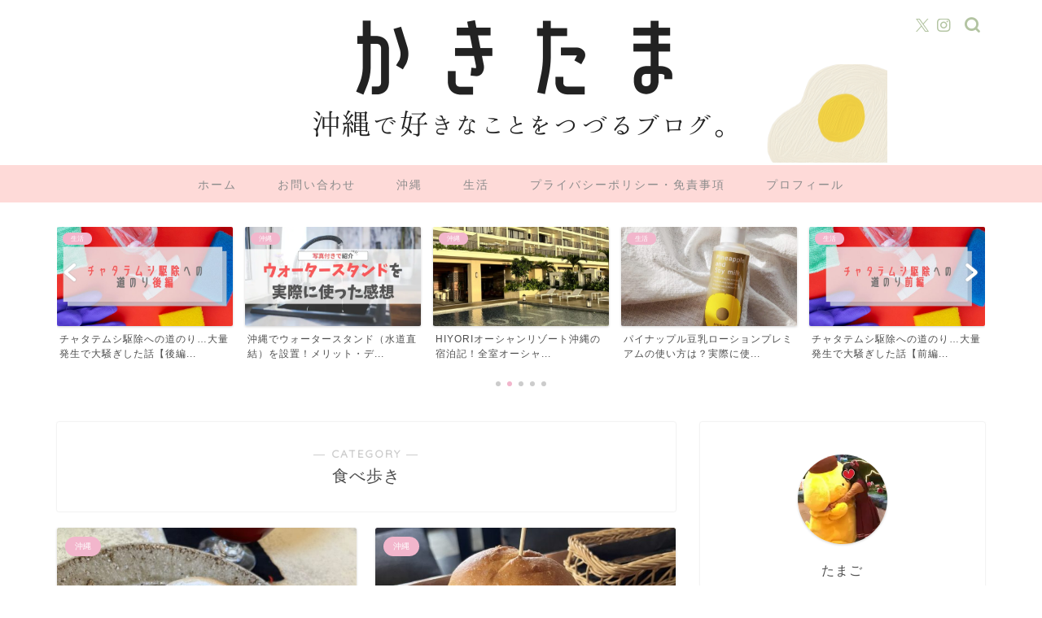

--- FILE ---
content_type: text/html; charset=UTF-8
request_url: https://tamagoblog.com/category/okinawa/eat/page/5/
body_size: 27029
content:
<!DOCTYPE html>
<html lang="ja">
<head prefix="og: http://ogp.me/ns# fb: http://ogp.me/ns/fb# article: http://ogp.me/ns/article#">
<meta charset="utf-8">
<meta http-equiv="X-UA-Compatible" content="IE=edge">
<meta name="viewport" content="width=device-width, initial-scale=1">
<!-- ここからOGP -->
<meta property="og:type" content="blog">
				<meta property="og:title" content="食べ歩き｜かきたま">
		<meta property="og:url" content="https://tamagoblog.com/category/okinawa/eat/">
	<meta property="og:description" content="食べ歩き">
						<meta property="og:image" content="https://tamagoblog.com/wp-content/uploads/2023/08/te.jpg">
			<meta property="og:site_name" content="かきたま">
<meta property="fb:admins" content="">
<meta name="twitter:card" content="summary_large_image">
<!-- ここまでOGP --> 

<meta name="description" content="食べ歩き">
<link rel="canonical" href="https://tamagoblog.com/category/okinawa/eat/">
<title>食べ歩き｜かきたま</title>
<meta name='robots' content='max-image-preview:large' />
<link rel='dns-prefetch' href='//cdnjs.cloudflare.com' />
<link rel="alternate" type="application/rss+xml" title="かきたま &raquo; フィード" href="https://tamagoblog.com/feed/" />
<link rel="alternate" type="application/rss+xml" title="かきたま &raquo; コメントフィード" href="https://tamagoblog.com/comments/feed/" />
<link rel="alternate" type="application/rss+xml" title="かきたま &raquo; 食べ歩き カテゴリーのフィード" href="https://tamagoblog.com/category/okinawa/eat/feed/" />
<style id='wp-img-auto-sizes-contain-inline-css' type='text/css'>
img:is([sizes=auto i],[sizes^="auto," i]){contain-intrinsic-size:3000px 1500px}
/*# sourceURL=wp-img-auto-sizes-contain-inline-css */
</style>
<style id='wp-emoji-styles-inline-css' type='text/css'>

	img.wp-smiley, img.emoji {
		display: inline !important;
		border: none !important;
		box-shadow: none !important;
		height: 1em !important;
		width: 1em !important;
		margin: 0 0.07em !important;
		vertical-align: -0.1em !important;
		background: none !important;
		padding: 0 !important;
	}
/*# sourceURL=wp-emoji-styles-inline-css */
</style>
<style id='wp-block-library-inline-css' type='text/css'>
:root{--wp-block-synced-color:#7a00df;--wp-block-synced-color--rgb:122,0,223;--wp-bound-block-color:var(--wp-block-synced-color);--wp-editor-canvas-background:#ddd;--wp-admin-theme-color:#007cba;--wp-admin-theme-color--rgb:0,124,186;--wp-admin-theme-color-darker-10:#006ba1;--wp-admin-theme-color-darker-10--rgb:0,107,160.5;--wp-admin-theme-color-darker-20:#005a87;--wp-admin-theme-color-darker-20--rgb:0,90,135;--wp-admin-border-width-focus:2px}@media (min-resolution:192dpi){:root{--wp-admin-border-width-focus:1.5px}}.wp-element-button{cursor:pointer}:root .has-very-light-gray-background-color{background-color:#eee}:root .has-very-dark-gray-background-color{background-color:#313131}:root .has-very-light-gray-color{color:#eee}:root .has-very-dark-gray-color{color:#313131}:root .has-vivid-green-cyan-to-vivid-cyan-blue-gradient-background{background:linear-gradient(135deg,#00d084,#0693e3)}:root .has-purple-crush-gradient-background{background:linear-gradient(135deg,#34e2e4,#4721fb 50%,#ab1dfe)}:root .has-hazy-dawn-gradient-background{background:linear-gradient(135deg,#faaca8,#dad0ec)}:root .has-subdued-olive-gradient-background{background:linear-gradient(135deg,#fafae1,#67a671)}:root .has-atomic-cream-gradient-background{background:linear-gradient(135deg,#fdd79a,#004a59)}:root .has-nightshade-gradient-background{background:linear-gradient(135deg,#330968,#31cdcf)}:root .has-midnight-gradient-background{background:linear-gradient(135deg,#020381,#2874fc)}:root{--wp--preset--font-size--normal:16px;--wp--preset--font-size--huge:42px}.has-regular-font-size{font-size:1em}.has-larger-font-size{font-size:2.625em}.has-normal-font-size{font-size:var(--wp--preset--font-size--normal)}.has-huge-font-size{font-size:var(--wp--preset--font-size--huge)}.has-text-align-center{text-align:center}.has-text-align-left{text-align:left}.has-text-align-right{text-align:right}.has-fit-text{white-space:nowrap!important}#end-resizable-editor-section{display:none}.aligncenter{clear:both}.items-justified-left{justify-content:flex-start}.items-justified-center{justify-content:center}.items-justified-right{justify-content:flex-end}.items-justified-space-between{justify-content:space-between}.screen-reader-text{border:0;clip-path:inset(50%);height:1px;margin:-1px;overflow:hidden;padding:0;position:absolute;width:1px;word-wrap:normal!important}.screen-reader-text:focus{background-color:#ddd;clip-path:none;color:#444;display:block;font-size:1em;height:auto;left:5px;line-height:normal;padding:15px 23px 14px;text-decoration:none;top:5px;width:auto;z-index:100000}html :where(.has-border-color){border-style:solid}html :where([style*=border-top-color]){border-top-style:solid}html :where([style*=border-right-color]){border-right-style:solid}html :where([style*=border-bottom-color]){border-bottom-style:solid}html :where([style*=border-left-color]){border-left-style:solid}html :where([style*=border-width]){border-style:solid}html :where([style*=border-top-width]){border-top-style:solid}html :where([style*=border-right-width]){border-right-style:solid}html :where([style*=border-bottom-width]){border-bottom-style:solid}html :where([style*=border-left-width]){border-left-style:solid}html :where(img[class*=wp-image-]){height:auto;max-width:100%}:where(figure){margin:0 0 1em}html :where(.is-position-sticky){--wp-admin--admin-bar--position-offset:var(--wp-admin--admin-bar--height,0px)}@media screen and (max-width:600px){html :where(.is-position-sticky){--wp-admin--admin-bar--position-offset:0px}}

/*# sourceURL=wp-block-library-inline-css */
</style><style id='global-styles-inline-css' type='text/css'>
:root{--wp--preset--aspect-ratio--square: 1;--wp--preset--aspect-ratio--4-3: 4/3;--wp--preset--aspect-ratio--3-4: 3/4;--wp--preset--aspect-ratio--3-2: 3/2;--wp--preset--aspect-ratio--2-3: 2/3;--wp--preset--aspect-ratio--16-9: 16/9;--wp--preset--aspect-ratio--9-16: 9/16;--wp--preset--color--black: #000000;--wp--preset--color--cyan-bluish-gray: #abb8c3;--wp--preset--color--white: #ffffff;--wp--preset--color--pale-pink: #f78da7;--wp--preset--color--vivid-red: #cf2e2e;--wp--preset--color--luminous-vivid-orange: #ff6900;--wp--preset--color--luminous-vivid-amber: #fcb900;--wp--preset--color--light-green-cyan: #7bdcb5;--wp--preset--color--vivid-green-cyan: #00d084;--wp--preset--color--pale-cyan-blue: #8ed1fc;--wp--preset--color--vivid-cyan-blue: #0693e3;--wp--preset--color--vivid-purple: #9b51e0;--wp--preset--gradient--vivid-cyan-blue-to-vivid-purple: linear-gradient(135deg,rgb(6,147,227) 0%,rgb(155,81,224) 100%);--wp--preset--gradient--light-green-cyan-to-vivid-green-cyan: linear-gradient(135deg,rgb(122,220,180) 0%,rgb(0,208,130) 100%);--wp--preset--gradient--luminous-vivid-amber-to-luminous-vivid-orange: linear-gradient(135deg,rgb(252,185,0) 0%,rgb(255,105,0) 100%);--wp--preset--gradient--luminous-vivid-orange-to-vivid-red: linear-gradient(135deg,rgb(255,105,0) 0%,rgb(207,46,46) 100%);--wp--preset--gradient--very-light-gray-to-cyan-bluish-gray: linear-gradient(135deg,rgb(238,238,238) 0%,rgb(169,184,195) 100%);--wp--preset--gradient--cool-to-warm-spectrum: linear-gradient(135deg,rgb(74,234,220) 0%,rgb(151,120,209) 20%,rgb(207,42,186) 40%,rgb(238,44,130) 60%,rgb(251,105,98) 80%,rgb(254,248,76) 100%);--wp--preset--gradient--blush-light-purple: linear-gradient(135deg,rgb(255,206,236) 0%,rgb(152,150,240) 100%);--wp--preset--gradient--blush-bordeaux: linear-gradient(135deg,rgb(254,205,165) 0%,rgb(254,45,45) 50%,rgb(107,0,62) 100%);--wp--preset--gradient--luminous-dusk: linear-gradient(135deg,rgb(255,203,112) 0%,rgb(199,81,192) 50%,rgb(65,88,208) 100%);--wp--preset--gradient--pale-ocean: linear-gradient(135deg,rgb(255,245,203) 0%,rgb(182,227,212) 50%,rgb(51,167,181) 100%);--wp--preset--gradient--electric-grass: linear-gradient(135deg,rgb(202,248,128) 0%,rgb(113,206,126) 100%);--wp--preset--gradient--midnight: linear-gradient(135deg,rgb(2,3,129) 0%,rgb(40,116,252) 100%);--wp--preset--font-size--small: 13px;--wp--preset--font-size--medium: 20px;--wp--preset--font-size--large: 36px;--wp--preset--font-size--x-large: 42px;--wp--preset--spacing--20: 0.44rem;--wp--preset--spacing--30: 0.67rem;--wp--preset--spacing--40: 1rem;--wp--preset--spacing--50: 1.5rem;--wp--preset--spacing--60: 2.25rem;--wp--preset--spacing--70: 3.38rem;--wp--preset--spacing--80: 5.06rem;--wp--preset--shadow--natural: 6px 6px 9px rgba(0, 0, 0, 0.2);--wp--preset--shadow--deep: 12px 12px 50px rgba(0, 0, 0, 0.4);--wp--preset--shadow--sharp: 6px 6px 0px rgba(0, 0, 0, 0.2);--wp--preset--shadow--outlined: 6px 6px 0px -3px rgb(255, 255, 255), 6px 6px rgb(0, 0, 0);--wp--preset--shadow--crisp: 6px 6px 0px rgb(0, 0, 0);}:where(.is-layout-flex){gap: 0.5em;}:where(.is-layout-grid){gap: 0.5em;}body .is-layout-flex{display: flex;}.is-layout-flex{flex-wrap: wrap;align-items: center;}.is-layout-flex > :is(*, div){margin: 0;}body .is-layout-grid{display: grid;}.is-layout-grid > :is(*, div){margin: 0;}:where(.wp-block-columns.is-layout-flex){gap: 2em;}:where(.wp-block-columns.is-layout-grid){gap: 2em;}:where(.wp-block-post-template.is-layout-flex){gap: 1.25em;}:where(.wp-block-post-template.is-layout-grid){gap: 1.25em;}.has-black-color{color: var(--wp--preset--color--black) !important;}.has-cyan-bluish-gray-color{color: var(--wp--preset--color--cyan-bluish-gray) !important;}.has-white-color{color: var(--wp--preset--color--white) !important;}.has-pale-pink-color{color: var(--wp--preset--color--pale-pink) !important;}.has-vivid-red-color{color: var(--wp--preset--color--vivid-red) !important;}.has-luminous-vivid-orange-color{color: var(--wp--preset--color--luminous-vivid-orange) !important;}.has-luminous-vivid-amber-color{color: var(--wp--preset--color--luminous-vivid-amber) !important;}.has-light-green-cyan-color{color: var(--wp--preset--color--light-green-cyan) !important;}.has-vivid-green-cyan-color{color: var(--wp--preset--color--vivid-green-cyan) !important;}.has-pale-cyan-blue-color{color: var(--wp--preset--color--pale-cyan-blue) !important;}.has-vivid-cyan-blue-color{color: var(--wp--preset--color--vivid-cyan-blue) !important;}.has-vivid-purple-color{color: var(--wp--preset--color--vivid-purple) !important;}.has-black-background-color{background-color: var(--wp--preset--color--black) !important;}.has-cyan-bluish-gray-background-color{background-color: var(--wp--preset--color--cyan-bluish-gray) !important;}.has-white-background-color{background-color: var(--wp--preset--color--white) !important;}.has-pale-pink-background-color{background-color: var(--wp--preset--color--pale-pink) !important;}.has-vivid-red-background-color{background-color: var(--wp--preset--color--vivid-red) !important;}.has-luminous-vivid-orange-background-color{background-color: var(--wp--preset--color--luminous-vivid-orange) !important;}.has-luminous-vivid-amber-background-color{background-color: var(--wp--preset--color--luminous-vivid-amber) !important;}.has-light-green-cyan-background-color{background-color: var(--wp--preset--color--light-green-cyan) !important;}.has-vivid-green-cyan-background-color{background-color: var(--wp--preset--color--vivid-green-cyan) !important;}.has-pale-cyan-blue-background-color{background-color: var(--wp--preset--color--pale-cyan-blue) !important;}.has-vivid-cyan-blue-background-color{background-color: var(--wp--preset--color--vivid-cyan-blue) !important;}.has-vivid-purple-background-color{background-color: var(--wp--preset--color--vivid-purple) !important;}.has-black-border-color{border-color: var(--wp--preset--color--black) !important;}.has-cyan-bluish-gray-border-color{border-color: var(--wp--preset--color--cyan-bluish-gray) !important;}.has-white-border-color{border-color: var(--wp--preset--color--white) !important;}.has-pale-pink-border-color{border-color: var(--wp--preset--color--pale-pink) !important;}.has-vivid-red-border-color{border-color: var(--wp--preset--color--vivid-red) !important;}.has-luminous-vivid-orange-border-color{border-color: var(--wp--preset--color--luminous-vivid-orange) !important;}.has-luminous-vivid-amber-border-color{border-color: var(--wp--preset--color--luminous-vivid-amber) !important;}.has-light-green-cyan-border-color{border-color: var(--wp--preset--color--light-green-cyan) !important;}.has-vivid-green-cyan-border-color{border-color: var(--wp--preset--color--vivid-green-cyan) !important;}.has-pale-cyan-blue-border-color{border-color: var(--wp--preset--color--pale-cyan-blue) !important;}.has-vivid-cyan-blue-border-color{border-color: var(--wp--preset--color--vivid-cyan-blue) !important;}.has-vivid-purple-border-color{border-color: var(--wp--preset--color--vivid-purple) !important;}.has-vivid-cyan-blue-to-vivid-purple-gradient-background{background: var(--wp--preset--gradient--vivid-cyan-blue-to-vivid-purple) !important;}.has-light-green-cyan-to-vivid-green-cyan-gradient-background{background: var(--wp--preset--gradient--light-green-cyan-to-vivid-green-cyan) !important;}.has-luminous-vivid-amber-to-luminous-vivid-orange-gradient-background{background: var(--wp--preset--gradient--luminous-vivid-amber-to-luminous-vivid-orange) !important;}.has-luminous-vivid-orange-to-vivid-red-gradient-background{background: var(--wp--preset--gradient--luminous-vivid-orange-to-vivid-red) !important;}.has-very-light-gray-to-cyan-bluish-gray-gradient-background{background: var(--wp--preset--gradient--very-light-gray-to-cyan-bluish-gray) !important;}.has-cool-to-warm-spectrum-gradient-background{background: var(--wp--preset--gradient--cool-to-warm-spectrum) !important;}.has-blush-light-purple-gradient-background{background: var(--wp--preset--gradient--blush-light-purple) !important;}.has-blush-bordeaux-gradient-background{background: var(--wp--preset--gradient--blush-bordeaux) !important;}.has-luminous-dusk-gradient-background{background: var(--wp--preset--gradient--luminous-dusk) !important;}.has-pale-ocean-gradient-background{background: var(--wp--preset--gradient--pale-ocean) !important;}.has-electric-grass-gradient-background{background: var(--wp--preset--gradient--electric-grass) !important;}.has-midnight-gradient-background{background: var(--wp--preset--gradient--midnight) !important;}.has-small-font-size{font-size: var(--wp--preset--font-size--small) !important;}.has-medium-font-size{font-size: var(--wp--preset--font-size--medium) !important;}.has-large-font-size{font-size: var(--wp--preset--font-size--large) !important;}.has-x-large-font-size{font-size: var(--wp--preset--font-size--x-large) !important;}
/*# sourceURL=global-styles-inline-css */
</style>

<style id='classic-theme-styles-inline-css' type='text/css'>
/*! This file is auto-generated */
.wp-block-button__link{color:#fff;background-color:#32373c;border-radius:9999px;box-shadow:none;text-decoration:none;padding:calc(.667em + 2px) calc(1.333em + 2px);font-size:1.125em}.wp-block-file__button{background:#32373c;color:#fff;text-decoration:none}
/*# sourceURL=/wp-includes/css/classic-themes.min.css */
</style>
<link rel='stylesheet' id='contact-form-7-css' href='https://tamagoblog.com/wp-content/plugins/contact-form-7/includes/css/styles.css?ver=6.1.4' type='text/css' media='all' />
<link rel='stylesheet' id='yyi_rinker_stylesheet-css' href='https://tamagoblog.com/wp-content/plugins/yyi-rinker/css/style.css?v=1.11.1&#038;ver=6.9' type='text/css' media='all' />
<link rel='stylesheet' id='parent-style-css' href='https://tamagoblog.com/wp-content/themes/jin/style.css?ver=6.9' type='text/css' media='all' />
<link rel='stylesheet' id='theme-style-css' href='https://tamagoblog.com/wp-content/themes/jin-child/style.css?ver=6.9' type='text/css' media='all' />
<link rel='stylesheet' id='swiper-style-css' href='https://cdnjs.cloudflare.com/ajax/libs/Swiper/4.0.7/css/swiper.min.css?ver=6.9' type='text/css' media='all' />
<link rel='stylesheet' id='carat-css' href='https://tamagoblog.com/wp-content/plugins/carat/css/style_carat.css?ver=6.9' type='text/css' media='all' />
<script type="text/javascript" src="https://tamagoblog.com/wp-includes/js/jquery/jquery.min.js?ver=3.7.1" id="jquery-core-js"></script>
<script type="text/javascript" src="https://tamagoblog.com/wp-includes/js/jquery/jquery-migrate.min.js?ver=3.4.1" id="jquery-migrate-js"></script>
<script type="text/javascript" src="https://tamagoblog.com/wp-content/plugins/yyi-rinker/js/event-tracking.js?v=1.11.1" id="yyi_rinker_event_tracking_script-js"></script>
<link rel="https://api.w.org/" href="https://tamagoblog.com/wp-json/" /><link rel="alternate" title="JSON" type="application/json" href="https://tamagoblog.com/wp-json/wp/v2/categories/24" /><script type="text/javascript" language="javascript">
    var vc_pid = "886321949";
</script><script type="text/javascript" src="//aml.valuecommerce.com/vcdal.js" async></script><style>
.yyi-rinker-images {
    display: flex;
    justify-content: center;
    align-items: center;
    position: relative;

}
div.yyi-rinker-image img.yyi-rinker-main-img.hidden {
    display: none;
}

.yyi-rinker-images-arrow {
    cursor: pointer;
    position: absolute;
    top: 50%;
    display: block;
    margin-top: -11px;
    opacity: 0.6;
    width: 22px;
}

.yyi-rinker-images-arrow-left{
    left: -10px;
}
.yyi-rinker-images-arrow-right{
    right: -10px;
}

.yyi-rinker-images-arrow-left.hidden {
    display: none;
}

.yyi-rinker-images-arrow-right.hidden {
    display: none;
}
div.yyi-rinker-contents.yyi-rinker-design-tate  div.yyi-rinker-box{
    flex-direction: column;
}

div.yyi-rinker-contents.yyi-rinker-design-slim div.yyi-rinker-box .yyi-rinker-links {
    flex-direction: column;
}

div.yyi-rinker-contents.yyi-rinker-design-slim div.yyi-rinker-info {
    width: 100%;
}

div.yyi-rinker-contents.yyi-rinker-design-slim .yyi-rinker-title {
    text-align: center;
}

div.yyi-rinker-contents.yyi-rinker-design-slim .yyi-rinker-links {
    text-align: center;
}
div.yyi-rinker-contents.yyi-rinker-design-slim .yyi-rinker-image {
    margin: auto;
}

div.yyi-rinker-contents.yyi-rinker-design-slim div.yyi-rinker-info ul.yyi-rinker-links li {
	align-self: stretch;
}
div.yyi-rinker-contents.yyi-rinker-design-slim div.yyi-rinker-box div.yyi-rinker-info {
	padding: 0;
}
div.yyi-rinker-contents.yyi-rinker-design-slim div.yyi-rinker-box {
	flex-direction: column;
	padding: 14px 5px 0;
}

.yyi-rinker-design-slim div.yyi-rinker-box div.yyi-rinker-info {
	text-align: center;
}

.yyi-rinker-design-slim div.price-box span.price {
	display: block;
}

div.yyi-rinker-contents.yyi-rinker-design-slim div.yyi-rinker-info div.yyi-rinker-title a{
	font-size:16px;
}

div.yyi-rinker-contents.yyi-rinker-design-slim ul.yyi-rinker-links li.amazonkindlelink:before,  div.yyi-rinker-contents.yyi-rinker-design-slim ul.yyi-rinker-links li.amazonlink:before,  div.yyi-rinker-contents.yyi-rinker-design-slim ul.yyi-rinker-links li.rakutenlink:before, div.yyi-rinker-contents.yyi-rinker-design-slim ul.yyi-rinker-links li.yahoolink:before, div.yyi-rinker-contents.yyi-rinker-design-slim ul.yyi-rinker-links li.mercarilink:before {
	font-size:12px;
}

div.yyi-rinker-contents.yyi-rinker-design-slim ul.yyi-rinker-links li a {
	font-size: 13px;
}
.entry-content ul.yyi-rinker-links li {
	padding: 0;
}

div.yyi-rinker-contents .yyi-rinker-attention.attention_desing_right_ribbon {
    width: 89px;
    height: 91px;
    position: absolute;
    top: -1px;
    right: -1px;
    left: auto;
    overflow: hidden;
}

div.yyi-rinker-contents .yyi-rinker-attention.attention_desing_right_ribbon span {
    display: inline-block;
    width: 146px;
    position: absolute;
    padding: 4px 0;
    left: -13px;
    top: 12px;
    text-align: center;
    font-size: 12px;
    line-height: 24px;
    -webkit-transform: rotate(45deg);
    transform: rotate(45deg);
    box-shadow: 0 1px 3px rgba(0, 0, 0, 0.2);
}

div.yyi-rinker-contents .yyi-rinker-attention.attention_desing_right_ribbon {
    background: none;
}
.yyi-rinker-attention.attention_desing_right_ribbon .yyi-rinker-attention-after,
.yyi-rinker-attention.attention_desing_right_ribbon .yyi-rinker-attention-before{
display:none;
}
div.yyi-rinker-use-right_ribbon div.yyi-rinker-title {
    margin-right: 2rem;
}

				</style>	<style type="text/css">
		#wrapper {
			background-color: #fff;
			background-image: url();
					}

		.related-entry-headline-text span:before,
		#comment-title span:before,
		#reply-title span:before {
			background-color: #fedad8;
			border-color: #fedad8 !important;
		}

		#breadcrumb:after,
		#page-top a {
			background-color: #fff5f4;
		}

		#footer-widget-area {
			background-color: #fff5f4;
			border: none !important;
		}

		.footer-inner a #copyright,
		#copyright-center {
			border-color: taransparent !important;
			color: #4c4c4c !important;
		}

		.page-top-footer a {
			color: #fff5f4 !important;
		}

		#breadcrumb ul li,
		#breadcrumb ul li a {
			color: #fff5f4 !important;
		}

		body,
		a,
		a:link,
		a:visited,
		.my-profile,
		.widgettitle,
		.tabBtn-mag label {
			color: #4c4c4c;
		}

		a:hover {
			color: #f2b6cc;
		}

		.widget_nav_menu ul>li>a:before,
		.widget_categories ul>li>a:before,
		.widget_pages ul>li>a:before,
		.widget_recent_entries ul>li>a:before,
		.widget_archive ul>li>a:before,
		.widget_archive form:after,
		.widget_categories form:after,
		.widget_nav_menu ul>li>ul.sub-menu>li>a:before,
		.widget_categories ul>li>.children>li>a:before,
		.widget_pages ul>li>.children>li>a:before,
		.widget_nav_menu ul>li>ul.sub-menu>li>ul.sub-menu li>a:before,
		.widget_categories ul>li>.children>li>.children li>a:before,
		.widget_pages ul>li>.children>li>.children li>a:before {
			color: #fedad8;
		}

		.widget_nav_menu ul .sub-menu .sub-menu li a:before {
			background-color: #4c4c4c !important;
		}

		.d--labeling-act-border {
			border-color: rgba(76, 76, 76, 0.18);
		}

		.c--labeling-act.d--labeling-act-solid {
			background-color: rgba(76, 76, 76, 0.06);
		}

		.a--labeling-act {
			color: rgba(76, 76, 76, 0.6);
		}

		.a--labeling-small-act span {
			background-color: rgba(76, 76, 76, 0.21);
		}

		.c--labeling-act.d--labeling-act-strong {
			background-color: rgba(76, 76, 76, 0.045);
		}

		.d--labeling-act-strong .a--labeling-act {
			color: rgba(76, 76, 76, 0.75);
		}


		footer .footer-widget,
		footer .footer-widget a,
		footer .footer-widget ul li,
		.footer-widget.widget_nav_menu ul>li>a:before,
		.footer-widget.widget_categories ul>li>a:before,
		.footer-widget.widget_recent_entries ul>li>a:before,
		.footer-widget.widget_pages ul>li>a:before,
		.footer-widget.widget_archive ul>li>a:before,
		footer .widget_tag_cloud .tagcloud a:before {
			color: #4c4c4c !important;
			border-color: #4c4c4c !important;
		}

		footer .footer-widget .widgettitle {
			color: #4c4c4c !important;
			border-color: #f2b6cc !important;
		}

		footer .widget_nav_menu ul .children .children li a:before,
		footer .widget_categories ul .children .children li a:before,
		footer .widget_nav_menu ul .sub-menu .sub-menu li a:before {
			background-color: #4c4c4c !important;
		}

		#drawernav a:hover,
		.post-list-title,
		#prev-next p,
		#toc_container .toc_list li a {
			color: #4c4c4c !important;
		}

		#header-box {
			background-color: #ffffff;
		}

		@media (min-width: 768px) {

			#header-box .header-box10-bg:before,
			#header-box .header-box11-bg:before {
				border-radius: 2px;
			}
		}

		@media (min-width: 768px) {
			.top-image-meta {
				margin-top: calc(0px - 30px);
			}
		}

		@media (min-width: 1200px) {
			.top-image-meta {
				margin-top: calc(0px);
			}
		}

		.pickup-contents:before {
			background-color: #ffffff !important;
		}

		.main-image-text {
			color: #555;
		}

		.main-image-text-sub {
			color: #555;
		}

		@media (min-width: 481px) {
			#site-info {
				padding-top: px !important;
				padding-bottom: px !important;
			}
		}

		#site-info span a {
			color: #f4f4f4 !important;
		}

		#headmenu .headsns .line a svg {
			fill: #b3c4a2 !important;
		}

		#headmenu .headsns a,
		#headmenu {
			color: #b3c4a2 !important;
			border-color: #b3c4a2 !important;
		}

		.profile-follow .line-sns a svg {
			fill: #fedad8 !important;
		}

		.profile-follow .line-sns a:hover svg {
			fill: #f2b6cc !important;
		}

		.profile-follow a {
			color: #fedad8 !important;
			border-color: #fedad8 !important;
		}

		.profile-follow a:hover,
		#headmenu .headsns a:hover {
			color: #f2b6cc !important;
			border-color: #f2b6cc !important;
		}

		.search-box:hover {
			color: #f2b6cc !important;
			border-color: #f2b6cc !important;
		}

		#header #headmenu .headsns .line a:hover svg {
			fill: #f2b6cc !important;
		}

		.cps-icon-bar,
		#navtoggle:checked+.sp-menu-open .cps-icon-bar {
			background-color: #f4f4f4;
		}

		#nav-container {
			background-color: #fedad8;
		}

		.menu-box .menu-item svg {
			fill: #8c8c8c;
		}

		#drawernav ul.menu-box>li>a,
		#drawernav2 ul.menu-box>li>a,
		#drawernav3 ul.menu-box>li>a,
		#drawernav4 ul.menu-box>li>a,
		#drawernav5 ul.menu-box>li>a,
		#drawernav ul.menu-box>li.menu-item-has-children:after,
		#drawernav2 ul.menu-box>li.menu-item-has-children:after,
		#drawernav3 ul.menu-box>li.menu-item-has-children:after,
		#drawernav4 ul.menu-box>li.menu-item-has-children:after,
		#drawernav5 ul.menu-box>li.menu-item-has-children:after {
			color: #8c8c8c !important;
		}

		#drawernav ul.menu-box li a,
		#drawernav2 ul.menu-box li a,
		#drawernav3 ul.menu-box li a,
		#drawernav4 ul.menu-box li a,
		#drawernav5 ul.menu-box li a {
			font-size: 14px !important;
		}

		#drawernav3 ul.menu-box>li {
			color: #4c4c4c !important;
		}

		#drawernav4 .menu-box>.menu-item>a:after,
		#drawernav3 .menu-box>.menu-item>a:after,
		#drawernav .menu-box>.menu-item>a:after {
			background-color: #8c8c8c !important;
		}

		#drawernav2 .menu-box>.menu-item:hover,
		#drawernav5 .menu-box>.menu-item:hover {
			border-top-color: #fedad8 !important;
		}

		.cps-info-bar a {
			background-color: #f8ccd5 !important;
		}

		@media (min-width: 768px) {
			.post-list-mag .post-list-item:not(:nth-child(2n)) {
				margin-right: 2.6%;
			}
		}

		@media (min-width: 768px) {

			#tab-1:checked~.tabBtn-mag li [for="tab-1"]:after,
			#tab-2:checked~.tabBtn-mag li [for="tab-2"]:after,
			#tab-3:checked~.tabBtn-mag li [for="tab-3"]:after,
			#tab-4:checked~.tabBtn-mag li [for="tab-4"]:after {
				border-top-color: #fedad8 !important;
			}

			.tabBtn-mag label {
				border-bottom-color: #fedad8 !important;
			}
		}

		#tab-1:checked~.tabBtn-mag li [for="tab-1"],
		#tab-2:checked~.tabBtn-mag li [for="tab-2"],
		#tab-3:checked~.tabBtn-mag li [for="tab-3"],
		#tab-4:checked~.tabBtn-mag li [for="tab-4"],
		#prev-next a.next:after,
		#prev-next a.prev:after,
		.more-cat-button a:hover span:before {
			background-color: #fedad8 !important;
		}


		.swiper-slide .post-list-cat,
		.post-list-mag .post-list-cat,
		.post-list-mag3col .post-list-cat,
		.post-list-mag-sp1col .post-list-cat,
		.swiper-pagination-bullet-active,
		.pickup-cat,
		.post-list .post-list-cat,
		#breadcrumb .bcHome a:hover span:before,
		.popular-item:nth-child(1) .pop-num,
		.popular-item:nth-child(2) .pop-num,
		.popular-item:nth-child(3) .pop-num {
			background-color: #f2b6cc !important;
		}

		.sidebar-btn a,
		.profile-sns-menu {
			background-color: #f2b6cc !important;
		}

		.sp-sns-menu a,
		.pickup-contents-box a:hover .pickup-title {
			border-color: #fedad8 !important;
			color: #fedad8 !important;
		}

		.pro-line svg {
			fill: #fedad8 !important;
		}

		.cps-post-cat a,
		.meta-cat,
		.popular-cat {
			background-color: #f2b6cc !important;
			border-color: #f2b6cc !important;
		}

		.tagicon,
		.tag-box a,
		#toc_container .toc_list>li,
		#toc_container .toc_title {
			color: #fedad8 !important;
		}

		.widget_tag_cloud a::before {
			color: #4c4c4c !important;
		}

		.tag-box a,
		#toc_container:before {
			border-color: #fedad8 !important;
		}

		.cps-post-cat a:hover {
			color: #f2b6cc !important;
		}

		.pagination li:not([class*="current"]) a:hover,
		.widget_tag_cloud a:hover {
			background-color: #fedad8 !important;
		}

		.pagination li:not([class*="current"]) a:hover {
			opacity: 0.5 !important;
		}

		.pagination li.current a {
			background-color: #fedad8 !important;
			border-color: #fedad8 !important;
		}

		.nextpage a:hover span {
			color: #fedad8 !important;
			border-color: #fedad8 !important;
		}

		.cta-content:before {
			background-color: #6fbfca !important;
		}

		.cta-text,
		.info-title {
			color: #111111 !important;
		}

		#footer-widget-area.footer_style1 .widgettitle {
			border-color: #f2b6cc !important;
		}

		.sidebar_style1 .widgettitle,
		.sidebar_style5 .widgettitle {
			border-color: #fedad8 !important;
		}

		.sidebar_style2 .widgettitle,
		.sidebar_style4 .widgettitle,
		.sidebar_style6 .widgettitle,
		#home-bottom-widget .widgettitle,
		#home-top-widget .widgettitle,
		#post-bottom-widget .widgettitle,
		#post-top-widget .widgettitle {
			background-color: #fedad8 !important;
		}

		#home-bottom-widget .widget_search .search-box input[type="submit"],
		#home-top-widget .widget_search .search-box input[type="submit"],
		#post-bottom-widget .widget_search .search-box input[type="submit"],
		#post-top-widget .widget_search .search-box input[type="submit"] {
			background-color: #f2b6cc !important;
		}

		.tn-logo-size {
			font-size: % !important;
		}

		@media (min-width: 481px) {
			.tn-logo-size img {
				width: calc(%*0.5) !important;
			}
		}

		@media (min-width: 768px) {
			.tn-logo-size img {
				width: calc(%*2.2) !important;
			}
		}

		@media (min-width: 1200px) {
			.tn-logo-size img {
				width: % !important;
			}
		}

		.sp-logo-size {
			font-size: 150% !important;
		}

		.sp-logo-size img {
			width: 150% !important;
		}

		.cps-post-main ul>li:before,
		.cps-post-main ol>li:before {
			background-color: #f2b6cc !important;
		}

		.profile-card .profile-title {
			background-color: #fedad8 !important;
		}

		.profile-card {
			border-color: #fedad8 !important;
		}

		.cps-post-main a {
			color: #f26d9d;
		}

		.cps-post-main .marker {
			background: -webkit-linear-gradient(transparent 60%, #ffcedb 0%);
			background: linear-gradient(transparent 60%, #ffcedb 0%);
		}

		.cps-post-main .marker2 {
			background: -webkit-linear-gradient(transparent 80%, #eeee22 0%);
			background: linear-gradient(transparent 80%, #eeee22 0%);
		}

		.cps-post-main .jic-sc {
			color: #e9546b;
		}


		.simple-box1 {
			border-color: #ffb6c1 !important;
		}

		.simple-box2 {
			border-color: #f2bf7d !important;
		}

		.simple-box3 {
			border-color: #a8dba8 !important;
		}

		.simple-box4 {
			border-color: #7eccd6 !important;
		}

		.simple-box4:before {
			background-color: #7eccd6;
		}

		.simple-box5 {
			border-color: #e896c7 !important;
		}

		.simple-box5:before {
			background-color: #e896c7;
		}

		.simple-box6 {
			background-color: #fffdef !important;
		}

		.simple-box7 {
			border-color: #def1f9 !important;
		}

		.simple-box7:before {
			background-color: #def1f9 !important;
		}

		.simple-box8 {
			border-color: #96ddc1 !important;
		}

		.simple-box8:before {
			background-color: #96ddc1 !important;
		}

		.simple-box9:before {
			background-color: #e1c0e8 !important;
		}

		.simple-box9:after {
			border-color: #e1c0e8 #e1c0e8 #fff #fff !important;
		}

		.kaisetsu-box1:before,
		.kaisetsu-box1-title {
			background-color: #ffb49e !important;
		}

		.kaisetsu-box2 {
			border-color: #7eccd6 !important;
		}

		.kaisetsu-box2-title {
			background-color: #7eccd6 !important;
		}

		.kaisetsu-box4 {
			border-color: #ea91a9 !important;
		}

		.kaisetsu-box4-title {
			background-color: #ea91a9 !important;
		}

		.kaisetsu-box5:before {
			background-color: #a8dba8 !important;
		}

		.kaisetsu-box5-title {
			background-color: #a8dba8 !important;
		}

		.concept-box1 {
			border-color: #85db8f !important;
		}

		.concept-box1:after {
			background-color: #85db8f !important;
		}

		.concept-box1:before {
			content: "ポイント" !important;
			color: #85db8f !important;
		}

		.concept-box2 {
			border-color: #f7cf6a !important;
		}

		.concept-box2:after {
			background-color: #f7cf6a !important;
		}

		.concept-box2:before {
			content: "注意点" !important;
			color: #f7cf6a !important;
		}

		.concept-box3 {
			border-color: #86cee8 !important;
		}

		.concept-box3:after {
			background-color: #86cee8 !important;
		}

		.concept-box3:before {
			content: "良い例" !important;
			color: #86cee8 !important;
		}

		.concept-box4 {
			border-color: #ed8989 !important;
		}

		.concept-box4:after {
			background-color: #ed8989 !important;
		}

		.concept-box4:before {
			content: "悪い例" !important;
			color: #ed8989 !important;
		}

		.concept-box5 {
			border-color: #9e9e9e !important;
		}

		.concept-box5:after {
			background-color: #9e9e9e !important;
		}

		.concept-box5:before {
			content: "参考" !important;
			color: #9e9e9e !important;
		}

		.concept-box6 {
			border-color: #ffbc61 !important;
		}

		.concept-box6:after {
			background-color: #ffbc61 !important;
		}

		.concept-box6:before {
			content: "メモ" !important;
			color: #ffbc61 !important;
		}

		.innerlink-box1,
		.blog-card {
			border-color: #73bc9b !important;
		}

		.innerlink-box1-title {
			background-color: #73bc9b !important;
			border-color: #73bc9b !important;
		}

		.innerlink-box1:before,
		.blog-card-hl-box {
			background-color: #73bc9b !important;
		}

		.jin-ac-box01-title::after {
			color: #fedad8;
		}

		.color-button01 a,
		.color-button01 a:hover,
		.color-button01:before {
			background-color: #ffb5c7 !important;
		}

		.top-image-btn-color a,
		.top-image-btn-color a:hover,
		.top-image-btn-color:before {
			background-color: #fac7ac !important;
		}

		.color-button02 a,
		.color-button02 a:hover,
		.color-button02:before {
			background-color: #7eccd6 !important;
		}

		.color-button01-big a,
		.color-button01-big a:hover,
		.color-button01-big:before {
			background-color: #ffb6c1 !important;
		}

		.color-button01-big a,
		.color-button01-big:before {
			border-radius: 50px !important;
		}

		.color-button01-big a {
			padding-top: 20px !important;
			padding-bottom: 20px !important;
		}

		.color-button02-big a,
		.color-button02-big a:hover,
		.color-button02-big:before {
			background-color: #7eccd6 !important;
		}

		.color-button02-big a,
		.color-button02-big:before {
			border-radius: 50px !important;
		}

		.color-button02-big a {
			padding-top: 20px !important;
			padding-bottom: 20px !important;
		}

		.color-button01-big {
			width: 75% !important;
		}

		.color-button02-big {
			width: 75% !important;
		}

		.top-image-btn-color:before,
		.color-button01:before,
		.color-button02:before,
		.color-button01-big:before,
		.color-button02-big:before {
			bottom: -1px;
			left: -1px;
			width: 100%;
			height: 100%;
			border-radius: 6px;
			box-shadow: 0px 1px 5px 0px rgba(0, 0, 0, 0.25);
			-webkit-transition: all .4s;
			transition: all .4s;
		}

		.top-image-btn-color a:hover,
		.color-button01 a:hover,
		.color-button02 a:hover,
		.color-button01-big a:hover,
		.color-button02-big a:hover {
			-webkit-transform: translateY(2px);
			transform: translateY(2px);
			-webkit-filter: brightness(0.95);
			filter: brightness(0.95);
		}

		.top-image-btn-color:hover:before,
		.color-button01:hover:before,
		.color-button02:hover:before,
		.color-button01-big:hover:before,
		.color-button02-big:hover:before {
			-webkit-transform: translateY(2px);
			transform: translateY(2px);
			box-shadow: none !important;
		}

		.h2-style01 h2,
		.h2-style02 h2:before,
		.h2-style03 h2,
		.h2-style04 h2:before,
		.h2-style05 h2,
		.h2-style07 h2:before,
		.h2-style07 h2:after,
		.h3-style03 h3:before,
		.h3-style02 h3:before,
		.h3-style05 h3:before,
		.h3-style07 h3:before,
		.h2-style08 h2:after,
		.h2-style10 h2:before,
		.h2-style10 h2:after,
		.h3-style02 h3:after,
		.h4-style02 h4:before {
			background-color: #fedad8 !important;
		}

		.h3-style01 h3,
		.h3-style04 h3,
		.h3-style05 h3,
		.h3-style06 h3,
		.h4-style01 h4,
		.h2-style02 h2,
		.h2-style08 h2,
		.h2-style08 h2:before,
		.h2-style09 h2,
		.h4-style03 h4 {
			border-color: #fedad8 !important;
		}

		.h2-style05 h2:before {
			border-top-color: #fedad8 !important;
		}

		.h2-style06 h2:before,
		.sidebar_style3 .widgettitle:after {
			background-image: linear-gradient(-45deg,
					transparent 25%,
					#fedad8 25%,
					#fedad8 50%,
					transparent 50%,
					transparent 75%,
					#fedad8 75%,
					#fedad8);
		}

		.jin-h2-icons.h2-style02 h2 .jic:before,
		.jin-h2-icons.h2-style04 h2 .jic:before,
		.jin-h2-icons.h2-style06 h2 .jic:before,
		.jin-h2-icons.h2-style07 h2 .jic:before,
		.jin-h2-icons.h2-style08 h2 .jic:before,
		.jin-h2-icons.h2-style09 h2 .jic:before,
		.jin-h2-icons.h2-style10 h2 .jic:before,
		.jin-h3-icons.h3-style01 h3 .jic:before,
		.jin-h3-icons.h3-style02 h3 .jic:before,
		.jin-h3-icons.h3-style03 h3 .jic:before,
		.jin-h3-icons.h3-style04 h3 .jic:before,
		.jin-h3-icons.h3-style05 h3 .jic:before,
		.jin-h3-icons.h3-style06 h3 .jic:before,
		.jin-h3-icons.h3-style07 h3 .jic:before,
		.jin-h4-icons.h4-style01 h4 .jic:before,
		.jin-h4-icons.h4-style02 h4 .jic:before,
		.jin-h4-icons.h4-style03 h4 .jic:before,
		.jin-h4-icons.h4-style04 h4 .jic:before {
			color: #fedad8;
		}

		@media all and (-ms-high-contrast:none) {

			*::-ms-backdrop,
			.color-button01:before,
			.color-button02:before,
			.color-button01-big:before,
			.color-button02-big:before {
				background-color: #595857 !important;
			}
		}

		.jin-lp-h2 h2,
		.jin-lp-h2 h2 {
			background-color: transparent !important;
			border-color: transparent !important;
			color: #4c4c4c !important;
		}

		.jincolumn-h3style2 {
			border-color: #fedad8 !important;
		}

		.jinlph2-style1 h2:first-letter {
			color: #fedad8 !important;
		}

		.jinlph2-style2 h2,
		.jinlph2-style3 h2 {
			border-color: #fedad8 !important;
		}

		.jin-photo-title .jin-fusen1-down,
		.jin-photo-title .jin-fusen1-even,
		.jin-photo-title .jin-fusen1-up {
			border-left-color: #fedad8;
		}

		.jin-photo-title .jin-fusen2,
		.jin-photo-title .jin-fusen3 {
			background-color: #fedad8;
		}

		.jin-photo-title .jin-fusen2:before,
		.jin-photo-title .jin-fusen3:before {
			border-top-color: #fedad8;
		}

		.has-huge-font-size {
			font-size: 42px !important;
		}

		.has-large-font-size {
			font-size: 36px !important;
		}

		.has-medium-font-size {
			font-size: 20px !important;
		}

		.has-normal-font-size {
			font-size: 16px !important;
		}

		.has-small-font-size {
			font-size: 13px !important;
		}
	</style>
<link rel="prev" href="https://tamagoblog.com/category/okinawa/eat/page/4/" />
<link rel="next" href="https://tamagoblog.com/category/okinawa/eat/page/6/" />
<noscript><style>.lazyload[data-src]{display:none !important;}</style></noscript><style>.lazyload{background-image:none !important;}.lazyload:before{background-image:none !important;}</style>    <style type="text/css">

        /*<!-- CARAT専用ボックスデザイン  -->*/
        .cat_kaisetsu01{
            border-color:#ffb6c1!important;
        }
        .cat_kaisetsu_box{
            background-color: #ffb6c1!important; 
        }
        .cat_kaisetsu_box::after{
            border-top:9px solid #ffb6c1!important;
        }
        .cat_maru01{
            border-color: #a8dba8!important;
        }
        .cat_maru_box span{
            background-color: #a8dba8!important;
        }
        .cat_dot01{
            background-color: #ffd4da!important;
        }
        .cat_stitch01{
            background-color:#ffbc61!important;
            box-shadow:0 0 0 8px #ffbc61!important;
        }
        .cat_fusen01{
            border-color: #ffb6c1!important;
        }
        .cat_fusen01 .cat_fusen_box{
            border-left: 20px solid #ffb6c1!important;
        }
        .cat_fusen02{
            border: 2px solid #ffb6c1!important;
        }

        #post-bottom-widget .carat_item_links .widgettitle:after,
        #post-top-widget .carat_item_links .widgettitle:after,
        #home-top-widget .carat_item_links .widgettitle:after,
        #home-bottom-widget .carat_item_links .widgettitle:after{
            background-color: #fedad8;
        }
        .cat_icon_box span{
            background-color: #fedad8;
        }
        .cat_icon01 .cat_icon_box{
            color: #fedad8;
        }
        .sidebar_style1 .widgettitle,
        .sidebar_style5 .widgettitle{
            border-color: #fedad8!important;
        }
        .sidebar_style2 .widgettitle,
        .sidebar_style4 .widgettitle,
        .sidebar_style6 .widgettitle{
            background-color: #fedad8!important;
        }
        .sidebar_style7 .widgettitle{
            background-color: #fff!important;
            border-color: #fedad8!important;
        }
        .sidebar_style7 .widgettitle::before,
        .sidebar_style7 .widgettitle::after{
            border-color: #fedad8!important;
        }
        .sidebar_style8 .widgettitle{
            background-color: #fff!important;
            border-color: #fedad8!important;
        }
        .sidebar_style8 .widgettitle::before,
        .sidebar_style8 .widgettitle::after{
            border-color: #fedad8!important;
        }
        .sidebar_style9 .widgettitle{
            background-color: #fff!important;
        }
        .sidebar_style9 .widget::before{
            background-color: #fedad8!important;
        }
        .sidebar_style9 .widget::after{
            border-color: transparent #fedad8!important;
        }
        .sidebar_style10 .widgettitle{
            background-color: #fff!important;
        }

        /*スマホスライドメニューのデザインカスタマイズ*/
        

        /*サイドバーデザインカスタマイズ*/

                    .sidebar_style7 .widget{
                border-radius: 2px;
                background: #fff;
                -webkit-box-shadow: 0 0 2px rgba(0, 0, 0, 0.18);
                box-shadow: 0 0 2px rgba(0, 0, 0, 0.18);
                position: relative;
                padding-bottom: 25px;
                padding-top: 25px;
                margin-bottom: 20px;
                font-weight: 400;
                font-size: 0.95rem;
            }
            .sidebar_style7 .widgettitle{
                position: relative;
                color: #111111;
                width: calc(100% - 50px);
                margin:0 auto;
                padding: 10px 0;
                text-align: center;
                font-weight: 500;
                border-top-left-radius: 2px;
                border-top-right-radius: 2px;
                font-size: 1rem;
                z-index:3;
            }
            .sidebar_style7 .widgettitle::before{
                position: absolute;
                content: '';
                left: 50%;
                top: 90%;
                transform:translate(-50%, -50%);
                width: 30px;
                height: 1px;
                border-bottom:1px solid #eee;
            }
            .sidebar_style7 .widgettitle + div, .sidebar_style7 .widgettitle + ul, .sidebar_style7 .widgettitle + form, .sidebar_style7 .search-box,.sidebar_style7 .my-profile{
                position: relative;
                z-index: 3;
            }
            .sidebar_style7 .my-profile .profile-sns-menu{
                bottom: 15px; 
                width: 90%;
                margin: 0 5%;
            }
            .sidebar_style7 #calendar_wrap{
                padding-top: 15px!important;
            }
            .sidebar_style7 .widget_meta ul{
                margin: 0 30px;
            }
            @media screen and (max-width:767px){
                .sidebar_style7 .widget{
                    padding: 0;
                    padding-bottom: 0;
                    padding-top: 15px;
                    margin-bottom: 30px;
                    border-radius: 2px;
                }
                .sidebar_style7 .widgettitle + div, .sidebar_style7 .widgettitle + ul, .sidebar_style7 .widgettitle + form, .sidebar_style7 .search-box{
                    padding: 10px 15px 25px;
                }
                .sidebar_style7 .my-profile{
                    padding-top: 20px;
                }
                .sidebar_style7 .widget_search .search-box input[type="search"]{
                    width: calc(100% - 30px);
                    right: auto;
                    left: auto;
                    top: 15px;
                }
                .sidebar_style7 .widget_search .search-box input[type="submit"]{
                    top: 15px;
                    right: 25px;
                }
                .sidebar_style7 .widget_meta ul{
                    padding-left: 35px;
                }
                .sidebar_style7 #new-entry-box{
                    padding: 15px;
                }
            }
            @media screen and (min-width: 768px){
                .sidebar_style7 .widget{
                    padding-top: 10px;
                    padding-bottom: 10px;
                }
                .sidebar_style7 .my-profile .profile-sns-menu{
                    bottom: 0;
                }
                .sidebar_style7 .widgettitle + div, .sidebar_style7 .widgettitle + ul, .sidebar_style7 .widgettitle + form, .sidebar_style7 .search-box{
                    padding: 10px 15px;
                    font-size:0.95rem;
                }
                .sidebar_style7 .widgettitle + div, .sidebar_style7 .widgettitle + ul, .sidebar_style7 .widgettitle + form, .sidebar_style7 .search-box{
                    padding: 15px;
                    padding-top: 10px;
                }
                .sidebar_style7 .my-profile{
                    padding: 15px;
                    padding-top: 10px;
                    padding-bottom: 100px!important;
                }
                .sidebar_style7 .widget_search .search-box input[type="search"]{
                    width: 90%;
                    margin: 0 5%;
                    top: 13px;
                }
                .sidebar_style7 .widget_search .search-box input[type="submit"]{
                    top: 12px;
                    right: 10px;
                }
                .sidebar_style7 .widget_tag_cloud .tagcloud{
                    padding-top: 15px;
                }
                .sidebar_style7 #new-entry-box{
                    padding: 15px;
                    padding-top: 10px;
                }
            }
            @media screen and (min-width: 1024px){
                .sidebar_style7 .widget{
                    padding-top: 15px;
                }
                .sidebar_style7 .my-profile{
                    padding: 30px;
                    padding-top: 15px;
                    padding-bottom: 115px !important;
                }
                .sidebar_style7 .widgettitle + div, .sidebar_style7 .widgettitle + ul, .sidebar_style7 .widgettitle + form, .sidebar_style7 .search-box{
                    padding: 20px;
                    padding-top: 15px;
                }
                .sidebar_style7 .widget_tag_cloud .tagcloud{
                    padding-bottom: 20px;
                    padding-top: 20px;
                }
                .sidebar_style7 .widget_search .search-box input[type="search"]{
                    top: 23px;
                }
                .sidebar_style7 .widget_search .search-box input[type="submit"]{
                    top: 23px;
                    right: 15px;
                }
                .sidebar_style7 #new-entry-box{
                    padding: 30px;
                    padding-top: 15px;
                    padding-bottom: 15px;
                }
            }
                #breadcrumb:after{
            background-color: #f8ccd5!important;
        }
        #breadcrumb ul li,#breadcrumb ul li a,#breadcrumb ul li span, #breadcrumb ul li a span{
            color: #666666!important;
        }
        #breadcrumb .fa-home.space-i{
            color: #666666!important;
        }
        #breadcrumb ul li svg{
            color: #666666!important;
        }
        .menu-box .svg-inline--fa{
            color: #fedad8!important;
            margin-right: 5px;
        }
        #drawernav ul.menu-box li.menu-item a:after{
            background:#fedad8!important; 
        }
        #footer-widget-area.footer_style1 #footer-widget-center1 .widget_archive ul li a:hover, #footer-widget-area.footer_style1 #footer-widget-center1 .widget_categories ul li a:hover, #footer-widget-area.footer_style1 #footer-widget-center1 .widget_pages ul li a:hover, #footer-widget-area.footer_style1 #footer-widget-center1 .widget_nav_menu ul li a:hover, #footer-widget-area.footer_style1 #footer-widget-center2 .widget_archive ul li a:hover, #footer-widget-area.footer_style1 #footer-widget-center2 .widget_categories ul li a:hover, #footer-widget-area.footer_style1 #footer-widget-center2 .widget_pages ul li a:hover, #footer-widget-area.footer_style1 #footer-widget-center2 .widget_nav_menu ul li a:hover{
            color: #b3c4a2!important;
        }
        #footer-widget-area.footer_style1 #footer-widget-left .widget_archive ul li a:hover, #footer-widget-area.footer_style1 #footer-widget-left .widget_categories ul li a:hover, #footer-widget-area.footer_style1 #footer-widget-left .widget_pages ul li a:hover, #footer-widget-area.footer_style1 #footer-widget-left .widget_nav_menu ul li a:hover, #footer-widget-area.footer_style1 #footer-widget-center1 .widget_archive ul li a:hover, #footer-widget-area.footer_style1 #footer-widget-center1 .widget_categories ul li a:hover, #footer-widget-area.footer_style1 #footer-widget-center1 .widget_pages ul li a:hover, #footer-widget-area.footer_style1 #footer-widget-center1 .widget_nav_menu ul li a:hover, #footer-widget-area.footer_style1 #footer-widget-center2 .widget_archive ul li a:hover, #footer-widget-area.footer_style1 #footer-widget-center2 .widget_categories ul li a:hover, #footer-widget-area.footer_style1 #footer-widget-center2 .widget_pages ul li a:hover, #footer-widget-area.footer_style1 #footer-widget-center2 .widget_nav_menu ul li a:hover, #footer-widget-area.footer_style1 #footer-widget-right .widget_archive ul li a:hover, #footer-widget-area.footer_style1 #footer-widget-right .widget_categories ul li a:hover, #footer-widget-area.footer_style1 #footer-widget-right .widget_pages ul li a:hover, #footer-widget-area.footer_style1 #footer-widget-right .widget_nav_menu ul li a:hover{
            color: #b3c4a2!important;
        }
        .widget_categories ul li a:hover .count, .widget_archive ul li a:hover .count{
            background: #b3c4a2!important;
            border-color: #b3c4a2!important;
        }
        #main-contents-one .toppost-list-box .post-list-mag .post-list-item:hover .post-list-inner .post-list-thumb::before{
            color: #fedad8!important;
        }
        .sidebar_style10 .widgettitle::before{
            border-color: #f2b6cc        }
        .header-style4-animate #drawernav nav.fixed-content ul.menu-box li.menu-item ul.sub-menu li.menu-item a:hover, .header-style3-animate #drawernav nav.fixed-content ul.menu-box li.menu-item ul.sub-menu li.menu-item a:hover,.header-style4-animate #drawernav nav.fixed-content ul.menu-box li.menu-item ul.sub-menu li.menu-item:hover::after, .header-style3-animate #drawernav nav.fixed-content ul.menu-box li.menu-item ul.sub-menu li.menu-item:hover::after{
            color: #f2b6cc!important;
        }
        .glonavi_design_ani02 .header-style4-animate #drawernav nav.fixed-content ul.menu-box li.menu-item ul.sub-menu li.menu-item:hover::after, .glonavi_design_ani02 .header-style4-animate #drawernav2 nav.fixed-content ul.menu-box li.menu-item ul.sub-menu li.menu-item:hover::after, .glonavi_design_ani02 .header-style3-animate #drawernav nav.fixed-content ul.menu-box li.menu-item ul.sub-menu li.menu-item:hover::after, .glonavi_design_ani02 .header-style3-animate #drawernav2 nav.fixed-content ul.menu-box li.menu-item ul.sub-menu li.menu-item:hover::after, .glonavi_design_ani02 .header-style6-animate #drawernav nav.fixed-content ul.menu-box li.menu-item ul.sub-menu li.menu-item:hover::after, .glonavi_design_ani02 .header-style6-animate #drawernav2 nav.fixed-content ul.menu-box li.menu-item ul.sub-menu li.menu-item:hover::after{
            color: #f2b6cc!important;
        }
        #home-bottom-widget .widgettitle, #home-top-widget .widgettitle, #post-bottom-widget .widgettitle, #post-top-widget .widgettitle{
            /*background-color: transparent!important;*/
            color: !important;
        }
        #home-bottom-widget .widget-popular .widgettitle:before, #home-bottom-widget .widget_nav_menu .widgettitle:before, #home-bottom-widget .widget_archive .widgettitle:before, #home-bottom-widget .widget_recent_entries .widgettitle:before, #home-bottom-widget .widget_categories .widgettitle:before, #home-top-widget .widget-popular .widgettitle:before, #home-top-widget .widget_nav_menu .widgettitle:before, #home-top-widget .widget_archive .widgettitle:before, #home-top-widget .widget_recent_entries .widgettitle:before, #home-top-widget .widget_categories .widgettitle:before, #post-bottom-widget .widget-popular .widgettitle:before, #post-bottom-widget .widget_nav_menu .widgettitle:before, #post-bottom-widget .widget_archive .widgettitle:before, #post-bottom-widget .widget_recent_entries .widgettitle:before, #post-bottom-widget .widget_categories .widgettitle:before, #post-top-widget .widget-popular .widgettitle:before, #post-top-widget .widget_nav_menu .widgettitle:before, #post-top-widget .widget_archive .widgettitle:before, #post-top-widget .widget_recent_entries .widgettitle:before, #post-top-widget .widget_categories .widgettitle:before{
            color: !important;
        }
        .carat_line{
            background-image: linear-gradient(180deg,transparent 80%, #ffcedb 0);
        }
        .carat_line2{
            background-image: linear-gradient(180deg,transparent 80%, #eeee22 0);
        }
                        .pickup-contents-box .pickup-contents li{
                    position: relative;
                    margin-bottom: 30px;
                }
                .pickup-contents-box .pickup-contents li::before{
                    content: '';
                    position: absolute;
                    width: 90%;
                    margin: 0 5%;
                    height: 15px;
                    border-radius: 50%;
                    left: 0;
                    bottom: 0px;
                    box-shadow: 0 30px 10px rgba(238, 238, 238, 1);
                }
                .pickup-contents-box .pickup-contents li a:hover .pickup-image img{
                    transform:scale(1);
                    opacity: 1;
                }
                .pickup-contents-box .pickup-contents li a{
                    position: relative;
                    display: block;
                    animation: floating-out ease-in-out .6s forwards ;
                }
                .pickup-contents-box .pickup-contents li a:hover{
                    animation: floating ease-in-out 1.2s infinite;
                }
                @media screen and (max-width: 767px){
                    .pickup-contents-box{
                        margin-top: 30px;
                        margin-bottom: 0;
                    }
                    .pickup-contents-box .pickup-contents li::before{
                        height: 10px;
                        box-shadow:0 25px 6px rgba(238, 238, 238, 1);
                    }
                }
                @keyframes floating{
                    0%{
                        transform:translateY(0);
                    }
                    50%{
                        transform:translateY(-5px);
                    }
                    100%{
                        transform:translateY(0px);
                    }
                }
                @keyframes floating-out {
                    0%{
                        transform:translateY(-5px);
                    }
                    100%{
                        transform:translateY(0px);
                    }
                }
                
                .footer-menu-sp .menu-item a{
            color: #fedad8;
        }
        .footer-menu-sp .menu-item a:hover{
            color: #fedad8;
        }
        .footer-menu-sp .current-menu-item a{
            color: #fedad8;
        }
                    .sp-menu-box .menu-box li a span{
                padding: 0 5px 0 0;
            }
            .sp-sns-menu{
                padding: 30px 30px 20px;
            }

            @media screen and (max-width: 767px){
                .sp-menu-box{
                    background-color:rgba(255, 255, 255, 1);
                    width: 74.7%;
                    transform: translate3d(-100%, 0, 0);
                }
                .sp-menu-box .sp-menu-title{
                    display: none;
                }
                .sp-menu-box .menu-box{
                    width: 100%;
                    height: 80%;
                    padding: 0;
                }
                .sp-menu-box .menu-box li{
                    padding: 0;
                    border-top: 1px solid #eee;
                }
                .sp-menu-box .menu-box li a{
                    padding: 10px 10px 10px 30px;
                    font-size: 0.8rem;
                    font-weight: 600;
                }
                .sp-menu-box .menu-box li a::after,.sp-menu-box .menu-box li a::before{
                    content: '';
                }
                .sp-menu-box .menu-box li .sub-menu{
                    margin-left: 0;
                }
                .sp-menu-box .menu-box li .sub-menu li{
                    border-top: 1px dashed #eee;
                    margin-left: 0;
                    padding: 0;
                }
                .sp-menu-box .menu-box li .sub-menu li a{
                    padding: 10px 10px 10px 58px;
                    font-size: 0.7rem;
                    font-weight: 300;
                }
                .sp-menu-box .menu-box li .sub-menu li a::before{
                    width: 7px;
                    height: 1px;
                    background: #fedad8;
                    top: 20px;
                    left: 45px!important;
                }
                .sp-menu-open::before{
                    content:'MENU';
                    position: absolute;
                    font-size: 0.65rem;
                    top: 30px;
                    right: 3.5px;
                    color: #111111;
                }
                #header {
                    margin-bottom: 20px;
                }
            }
                                        #page-top a{
                background-color: #fedad8;
            }
            footer{
                background-color: #fff5f4!important;
            }
            #footer-widget-area{
                background-color: #fff5f4!important;
                padding: 30px 0;
                border-bottom: none;
            }
            #footer-widget-area.footer_style1{
                padding-bottom: 15px!important;
            }
            #footer-widget-area .myjob{
                color: #b3c4a2!important;
            }
            #footer-widget-area #footer-widget-box{
                background: #fff5f4!important;
            }
            #footer-widget-area #footer-widget-box span svg{
                display: none;
            }
            #footer-widget-area #footer-widget-box .footer-inner #privacy a,#footer-widget-area #footer-widget-box .footer-inner #law a,#footer-widget-area #footer-widget-box .footer-inner #copyright a{
                opacity: 0.6;
            }
            @media screen and (max-width: 767px){
                #footer-widget-area #footer-widget-box{
                    width: 90%;
                    margin: 0 auto;
                    padding: 10px 20px
                }
            }
            @media screen and (min-width: 768px){
                #footer-widget-area #footer-widget-box{
                    width: 95%;
                    padding: 30px 25px;
                }

            }
            @media screen and (min-width: 1200px){
                #footer-widget-area #footer-widget-box{
                    padding: 50px 50px 10px 50px;
                    box-sizing: border-box;
                }
            }
                                
        /*パンくずリストを記事上部に表示させる*/
        

        /*見出しアニメーション*/
                        

                    </style>

	<style type="text/css">
		/*<!-- rtoc -->*/
		.rtoc-mokuji-content {
			background-color: #ffffff;
		}

		.rtoc-mokuji-content.frame1 {
			border: 1px solid #ee84a7;
		}

		.rtoc-mokuji-content #rtoc-mokuji-title {
			color: #ee84a7;
		}

		.rtoc-mokuji-content .rtoc-mokuji li>a {
			color: #333333;
		}

		.rtoc-mokuji-content .mokuji_ul.level-1>.rtoc-item::before {
			background-color: #ee84a7 !important;
		}

		.rtoc-mokuji-content .mokuji_ul.level-2>.rtoc-item::before {
			background-color: #ee84a7 !important;
		}

		.rtoc-mokuji-content.frame2::before,
		.rtoc-mokuji-content.frame3,
		.rtoc-mokuji-content.frame4,
		.rtoc-mokuji-content.frame5 {
			border-color: #ee84a7 !important;
		}

		.rtoc-mokuji-content.frame5::before,
		.rtoc-mokuji-content.frame5::after {
			background-color: #ee84a7;
		}

		.widget_block #rtoc-mokuji-widget-wrapper .rtoc-mokuji.level-1 .rtoc-item.rtoc-current:after,
		.widget #rtoc-mokuji-widget-wrapper .rtoc-mokuji.level-1 .rtoc-item.rtoc-current:after,
		#scrollad #rtoc-mokuji-widget-wrapper .rtoc-mokuji.level-1 .rtoc-item.rtoc-current:after,
		#sideBarTracking #rtoc-mokuji-widget-wrapper .rtoc-mokuji.level-1 .rtoc-item.rtoc-current:after {
			background-color: #ee84a7 !important;
		}

		.cls-1,
		.cls-2 {
			stroke: #ee84a7;
		}

		.rtoc-mokuji-content .decimal_ol.level-2>.rtoc-item::before,
		.rtoc-mokuji-content .mokuji_ol.level-2>.rtoc-item::before,
		.rtoc-mokuji-content .decimal_ol.level-2>.rtoc-item::after,
		.rtoc-mokuji-content .decimal_ol.level-2>.rtoc-item::after {
			color: #ee84a7;
			background-color: #ee84a7;
		}

		.rtoc-mokuji-content .rtoc-mokuji.level-1>.rtoc-item::before {
			color: #ee84a7;
		}

		.rtoc-mokuji-content .decimal_ol>.rtoc-item::after {
			background-color: #ee84a7;
		}

		.rtoc-mokuji-content .decimal_ol>.rtoc-item::before {
			color: #ee84a7;
		}

		/*rtoc_return*/
		#rtoc_return a::before {
			background-image: url(https://tamagoblog.com/wp-content/plugins/rich-table-of-content/include/../img/rtoc_return.png);
		}

		#rtoc_return a {
			background-color: #ee84a7 !important;
		}

		/* アクセントポイント */
		.rtoc-mokuji-content .level-1>.rtoc-item #rtocAC.accent-point::after {
			background-color: #ee84a7;
		}

		.rtoc-mokuji-content .level-2>.rtoc-item #rtocAC.accent-point::after {
			background-color: #ee84a7;
		}
		.rtoc-mokuji-content.frame6,
		.rtoc-mokuji-content.frame7::before,
		.rtoc-mokuji-content.frame8::before {
			border-color: #ee84a7;
		}

		.rtoc-mokuji-content.frame6 #rtoc-mokuji-title,
		.rtoc-mokuji-content.frame7 #rtoc-mokuji-title::after {
			background-color: #ee84a7;
		}

		#rtoc-mokuji-wrapper.rtoc-mokuji-content.rtoc_h2_timeline .mokuji_ol.level-1>.rtoc-item::after,
		#rtoc-mokuji-wrapper.rtoc-mokuji-content.rtoc_h2_timeline .level-1.decimal_ol>.rtoc-item::after,
		#rtoc-mokuji-wrapper.rtoc-mokuji-content.rtoc_h3_timeline .mokuji_ol.level-2>.rtoc-item::after,
		#rtoc-mokuji-wrapper.rtoc-mokuji-content.rtoc_h3_timeline .mokuji_ol.level-2>.rtoc-item::after,
		.rtoc-mokuji-content.frame7 #rtoc-mokuji-title span::after {
			background-color: #ee84a7;
		}

		.widget #rtoc-mokuji-wrapper.rtoc-mokuji-content.frame6 #rtoc-mokuji-title {
			color: #ee84a7;
			background-color: #ffffff;
		}
	</style>
				<style type="text/css">
				.rtoc-mokuji-content #rtoc-mokuji-title {
					color: #fedad8;
				}

				.rtoc-mokuji-content.frame2::before,
				.rtoc-mokuji-content.frame3,
				.rtoc-mokuji-content.frame4,
				.rtoc-mokuji-content.frame5 {
					border-color: #fedad8;
				}

				.rtoc-mokuji-content .decimal_ol>.rtoc-item::before,
				.rtoc-mokuji-content .decimal_ol.level-2>.rtoc-item::before,
				.rtoc-mokuji-content .mokuji_ol>.rtoc-item::before {
					color: #fedad8;
				}

				.rtoc-mokuji-content .decimal_ol>.rtoc-item::after,
				.rtoc-mokuji-content .decimal_ol>.rtoc-item::after,
				.rtoc-mokuji-content .mokuji_ul.level-1>.rtoc-item::before,
				.rtoc-mokuji-content .mokuji_ul.level-2>.rtoc-item::before {
					background-color: #fedad8 !important;
				}

							</style>
    <style type="text/css">
        #drawernav ul.menu-box li.menu-item ul.sub-menu li.menu-item a:hover{
            background: rgba(254,218,216,0.25);
        }
        #drawernav2 ul.menu-box li.menu-item ul.sub-menu li.menu-item a:hover{
            background: rgba(254,218,216,0.25);
        }
        .cat_fusen02 .cat_fusen_box{
            background-image: linear-gradient(-45deg, rgba(255, 182, 193, 0.3) 25%, transparent 25%, transparent 50%, rgba(255, 182, 193, 0.3) 50%, rgba(255, 182, 193, 0.3) 75%, transparent 75%, transparent 100%);
        }
        .cat_stripe01{
            background-image: linear-gradient(-45deg, rgba(232, 150, 199, 0.3) 25%, transparent 25%, transparent 50%, rgba(232, 150, 199, 0.3) 50%, rgba(232, 150, 199, 0.3) 75%, transparent 75%, transparent 100%);
        }
    </style>
<script type="application/ld+json">
{
    "@context": "https://schema.org",
    "@type": "CollectionPage",
    "@id": "https://tamagoblog.com/category/okinawa/eat/",
    "url": "https://tamagoblog.com/category/okinawa/eat/",
    "name": "食べ歩き",
    "description": "",
    "inLanguage": "ja"
}
</script>
<script type="application/ld+json">
{
    "@context": "https://schema.org",
    "@type": "BreadcrumbList",
    "itemListElement": [
        {
            "@type": "ListItem",
            "position": 1,
            "name": "HOME",
            "item": "https://tamagoblog.com/"
        },
        {
            "@type": "ListItem",
            "position": 2,
            "name": "食べ歩き",
            "item": "https://tamagoblog.com/category/okinawa/eat/"
        }
    ]
}
</script>
<link rel="icon" href="https://tamagoblog.com/wp-content/uploads/2018/04/cropped-rtfkLgcHSDxbfhD1523788101_1523788323-1-32x32.jpg" sizes="32x32" />
<link rel="icon" href="https://tamagoblog.com/wp-content/uploads/2018/04/cropped-rtfkLgcHSDxbfhD1523788101_1523788323-1-192x192.jpg" sizes="192x192" />
<link rel="apple-touch-icon" href="https://tamagoblog.com/wp-content/uploads/2018/04/cropped-rtfkLgcHSDxbfhD1523788101_1523788323-1-180x180.jpg" />
<meta name="msapplication-TileImage" content="https://tamagoblog.com/wp-content/uploads/2018/04/cropped-rtfkLgcHSDxbfhD1523788101_1523788323-1-270x270.jpg" />
		<style type="text/css" id="wp-custom-css">
			.grecaptcha-badge { visibility: hidden; }

/*=================================================================================
	カエレバ・ヨメレバ・トマレバ
=================================================================================*/

.cstmreba {
	width:98%;
	height:auto;
	margin:36px auto;
	font-family:'Lucida Grande','Hiragino Kaku Gothic ProN',Helvetica, Meiryo, sans-serif;
	line-height: 1.5;
	word-wrap: break-word;
	box-sizing: border-box;
	display: block;
}
/* WordPressで自動挿入されるPタグの余白を対処 */
.cstmreba p {
	margin: 0;
	padding: 0;
}
.cstmreba a {
	transition: 0.8s ;
	color:#285EFF; /* テキストリンクカラー */
}
.cstmreba a:hover {
	color:#FFCA28; /* テキストリンクカラー(マウスオーバー時) */
}
.cstmreba .booklink-box,
.cstmreba .kaerebalink-box,
.cstmreba .tomarebalink-box {
	width: 100%;
	background-color: #fafafa; /* 全体の背景カラー */
	overflow: hidden;
	border-radius: 0px;
	box-sizing: border-box;
	padding: 12px 8px;
	box-shadow: 0px 2px 5px 0 rgba(0,0,0,.26);
}
/* サムネイル画像ボックス */
.cstmreba .booklink-image,
.cstmreba .kaerebalink-image,
.cstmreba .tomarebalink-image {
	width:150px;
	float:left;
	margin:0 14px 0 0;
	text-align: center;
	background: #fff;
}
.cstmreba .booklink-image a,
.cstmreba .kaerebalink-image a,
.cstmreba .tomarebalink-image a {
	width:100%;
	display:block;
}
.cstmreba .booklink-image a img,
.cstmreba .kaerebalink-image a img,
.cstmreba .tomarebalink-image a img {
	margin:0 ;
	padding: 0;
	text-align:center;
	background: #fff;
}
.cstmreba .booklink-info,.cstmreba .kaerebalink-info,.cstmreba .tomarebalink-info {
	overflow:hidden;
	line-height:170%;
	color: #333;
}
/* infoボックス内リンク下線非表示 */
.cstmreba .booklink-info a,
.cstmreba .kaerebalink-info a,
.cstmreba .tomarebalink-info a {
	text-decoration: none;
}
/* 作品・商品・ホテル名 リンク */
.cstmreba .booklink-name>a,
.cstmreba .kaerebalink-name>a,
.cstmreba .tomarebalink-name>a {
	border-bottom: 1px solid ;
	font-size:16px;
}
/* powered by */
.cstmreba .booklink-powered-date,
.cstmreba .kaerebalink-powered-date,
.cstmreba .tomarebalink-powered-date {
	font-size:10px;
	line-height:150%;
}
.cstmreba .booklink-powered-date a,
.cstmreba .kaerebalink-powered-date a,
.cstmreba .tomarebalink-powered-date a {
	color:#333;
	border-bottom: none ;
}
.cstmreba .booklink-powered-date a:hover,
.cstmreba .kaerebalink-powered-date a:hover,
.cstmreba .tomarebalink-powered-date a:hover {
	color:#333;
	border-bottom: 1px solid #333 ;
}
/* 著者・住所 */
.cstmreba .booklink-detail,.cstmreba .kaerebalink-detail,.cstmreba .tomarebalink-address {
	font-size:12px;
}
.cstmreba .kaerebalink-link1 div img,.cstmreba .booklink-link2 div img,.cstmreba .tomarebalink-link1 div img {
	display:none !important;
}
.cstmreba .kaerebalink-link1, .cstmreba .booklink-link2,.cstmreba .tomarebalink-link1 {
	display: inline-block;
	width: 100%;
	margin-top: 5px;
}
.cstmreba .booklink-link2>div,
.cstmreba .kaerebalink-link1>div,
.cstmreba .tomarebalink-link1>div {
	float:left;
	width:24%;
	min-width:128px;
	margin:0.5%;
}
/***** ボタンデザインここから ******/
.cstmreba .booklink-link2 a,
.cstmreba .kaerebalink-link1 a,
.cstmreba .tomarebalink-link1 a {
	width: 100%;
	display: inline-block;
	text-align: center;
	box-sizing: border-box;
	margin: 1px 0;
	padding:3% 0.5%;
	border-radius: 8px;
	font-size: 13px;
	font-weight: bold;
	line-height: 180%;
	color: #fff;
	box-shadow: 0px 2px 4px 0 rgba(0,0,0,.26);
}
/* トマレバ */
.cstmreba .tomarebalink-link1 .shoplinkrakuten a {background: #76ae25; border: 2px solid #76ae25; }/* 楽天トラベル */
.cstmreba .tomarebalink-link1 .shoplinkjalan a { background: #ff7a15; border: 2px solid #ff7a15;}/* じゃらん */
.cstmreba .tomarebalink-link1 .shoplinkjtb a { background: #c81528; border: 2px solid #c81528;}/* JTB */
.cstmreba .tomarebalink-link1 .shoplinkknt a { background: #0b499d; border: 2px solid #0b499d;}/* KNT */
.cstmreba .tomarebalink-link1 .shoplinkikyu a { background: #bf9500; border: 2px solid #bf9500;}/* 一休 */
.cstmreba .tomarebalink-link1 .shoplinkrurubu a { background: #000066; border: 2px solid #000066;}/* るるぶ */
.cstmreba .tomarebalink-link1 .shoplinkyahoo a { background: #ff0033; border: 2px solid #ff0033;}/* Yahoo!トラベル */
.cstmreba .tomarebalink-link1 .shoplinkhis a { background: #004bb0; border: 2px solid #004bb0;}/*** HIS ***/
/* カエレバ */
.cstmreba .kaerebalink-link1 .shoplinkyahoo a {background:#ff0033; border:2px solid #ff0033; letter-spacing:normal;} /* Yahoo!ショッピング */
.cstmreba .kaerebalink-link1 .shoplinkbellemaison a { background:#84be24 ; border: 2px solid #84be24;}	/* ベルメゾン */
.cstmreba .kaerebalink-link1 .shoplinkcecile a { background:#8d124b; border: 2px solid #8d124b;} /* セシール */
.cstmreba .kaerebalink-link1 .shoplinkwowma a { background:#ea5404; border: 2px solid #ea5404;} /* Wowma */
.cstmreba .kaerebalink-link1 .shoplinkkakakucom a {background:#314995; border: 2px solid #314995;} /* 価格コム */
/* ヨメレバ */
.cstmreba .booklink-link2 .shoplinkkindle a { background:#007dcd; border: 2px solid #007dcd;} /* Kindle */
.cstmreba .booklink-link2 .shoplinkrakukobo a { background:#bf0000; border: 2px solid #bf0000;} /* 楽天kobo */
.cstmreba .booklink-link2  .shoplinkbk1 a { background:#0085cd; border: 2px solid #0085cd;} /* honto */
.cstmreba .booklink-link2 .shoplinkehon a { background:#2a2c6d; border: 2px solid #2a2c6d;} /* ehon */
.cstmreba .booklink-link2 .shoplinkkino a { background:#003e92; border: 2px solid #003e92;} /* 紀伊國屋書店 */
.cstmreba .booklink-link2 .shoplinkebj a { background:#f8485e; border: 2px solid #f8485e;} /* ebookjapan */
.cstmreba .booklink-link2 .shoplinktoshokan a { background:#333333; border: 2px solid #333333;} /* 図書館 */
/* カエレバ・ヨメレバ共通 */
.cstmreba .kaerebalink-link1 .shoplinkamazon a,
.cstmreba .booklink-link2 .shoplinkamazon a {
	background:#FF9901;
	border: 2px solid #ff9901;
} /* Amazon */
.cstmreba .kaerebalink-link1 .shoplinkrakuten a,
.cstmreba .booklink-link2 .shoplinkrakuten a {
	background: #bf0000;
	border: 2px solid #bf0000;
} /* 楽天 */
.cstmreba .kaerebalink-link1 .shoplinkseven a,
.cstmreba .booklink-link2 .shoplinkseven a {
	background:#225496;
	border: 2px solid #225496;
} /* 7net */
/****** ボタンカラー ここまで *****/

/***** ボタンデザイン　マウスオーバー時ここから *****/
.cstmreba .booklink-link2 a:hover,
.cstmreba .kaerebalink-link1 a:hover,
.cstmreba .tomarebalink-link1 a:hover {
	background: #fff;
}
/* トマレバ */
.cstmreba .tomarebalink-link1 .shoplinkrakuten a:hover { color: #76ae25; }/* 楽天トラベル */
.cstmreba .tomarebalink-link1 .shoplinkjalan a:hover { color: #ff7a15; }/* じゃらん */
.cstmreba .tomarebalink-link1 .shoplinkjtb a:hover { color: #c81528; }/* JTB */
.cstmreba .tomarebalink-link1 .shoplinkknt a:hover { color: #0b499d; }/* KNT */
.cstmreba .tomarebalink-link1 .shoplinkikyu a:hover { color: #bf9500; }/* 一休 */
.cstmreba .tomarebalink-link1 .shoplinkrurubu a:hover { color: #000066; }/* るるぶ */
.cstmreba .tomarebalink-link1 .shoplinkyahoo a:hover { color: #ff0033; }/* Yahoo!トラベル */
.cstmreba .tomarebalink-link1 .shoplinkhis a:hover { color: #004bb0; }/*** HIS ***/
/* カエレバ */
.cstmreba .kaerebalink-link1 .shoplinkyahoo a:hover {color:#ff0033;} /* Yahoo!ショッピング */
.cstmreba .kaerebalink-link1 .shoplinkbellemaison a:hover { color:#84be24 ; }	/* ベルメゾン */
.cstmreba .kaerebalink-link1 .shoplinkcecile a:hover { color:#8d124b; } /* セシール */
.cstmreba .kaerebalink-link1 .shoplinkwowma a:hover { color:#ea5404; } /* Wowma */
.cstmreba .kaerebalink-link1 .shoplinkkakakucom a:hover {color:#314995;} /* 価格コム */
/* ヨメレバ */
.cstmreba .booklink-link2 .shoplinkkindle a:hover { color:#007dcd;} /* Kindle */
.cstmreba .booklink-link2 .shoplinkrakukobo a:hover { color:#bf0000; } /* 楽天kobo */
.cstmreba .booklink-link2 .shoplinkbk1 a:hover { color:#0085cd; } /* honto */
.cstmreba .booklink-link2 .shoplinkehon a:hover { color:#2a2c6d; } /* ehon */
.cstmreba .booklink-link2 .shoplinkkino a:hover { color:#003e92; } /* 紀伊國屋書店 */
.cstmreba .booklink-link2 .shoplinkebj a:hover { color:#f8485e; } /* ebookjapan */
.cstmreba .booklink-link2 .shoplinktoshokan a:hover { color:#333333; } /* 図書館 */
/* カエレバ・ヨメレバ共通 */
.cstmreba .kaerebalink-link1 .shoplinkamazon a:hover,
.cstmreba .booklink-link2 .shoplinkamazon a:hover {
	color:#FF9901; } /* Amazon */
.cstmreba .kaerebalink-link1 .shoplinkrakuten a:hover,
.cstmreba .booklink-link2 .shoplinkrakuten a:hover {
	color: #bf0000; } /* 楽天 */
.cstmreba .kaerebalink-link1 .shoplinkseven a:hover,
.cstmreba .booklink-link2 .shoplinkseven a:hover {
	color:#225496;} /* 7net */
/***** ボタンデザイン　マウスオーバー時ここまで *****/
.cstmreba .booklink-footer {
	clear:both;
}

/*****  解像度768px以下のスタイル *****/
@media screen and (max-width:768px){
	.cstmreba .booklink-image,
	.cstmreba .kaerebalink-image,
	.cstmreba .tomarebalink-image {
		width:100%;
		float:none;
	}
	.cstmreba .booklink-link2>div,
	.cstmreba .kaerebalink-link1>div,
	.cstmreba .tomarebalink-link1>div {
		width: 32.33%;
		margin: 0.5%;
	}
	.cstmreba .booklink-info,
	.cstmreba .kaerebalink-info,
	.cstmreba .tomarebalink-info {
	  text-align:center;
	  padding-bottom: 1px;
	}
}

/*****  解像度480px以下のスタイル *****/
@media screen and (max-width:480px){
	.cstmreba .booklink-link2>div,
	.cstmreba .kaerebalink-link1>div,
	.cstmreba .tomarebalink-link1>div {
		width: 49%;
		margin: 0.5%;
	}
}

table.nomad_table {
  max-width: 900px !important;
  width: 100%;
  margin: 15px auto !important;
  background: #FFF;
  text-align: center !important;
  font-size: 14px !important;
  display: block !important;
  overflow-x: scroll !important;
  overflow-y: hidden !important;
  white-space: nowrap !important;
  -webkit-overflow-scrolling: touch !important;
  color: #333 !important;
  border: none !important;
  border-collapse: collapse !important;
}

table.nomad_table a {
  color: #333 !important;
  text-decoration: none !important;
  transition: .2s;
  padding: 0 !important;
  margin: 0 !important;
  line-height: 1.25em !important;
  font-size: 13px !important;
  display: block !important;
  position: relative !important;
  text-align: center !important;
}

table.nomad_table a:hover {
  opacity: .8;
}

table.nomad_table tr td,
table.nomad_table tr th {
  padding: 1.5em 2.2em !important;
  line-height: 1.25em !important;
  font-size: 14px !important;
  border: none !important;
  position: relative !important;
  text-align: center !important;
  vertical-align: middle !important;
}

table.nomad_table tr td {
  font-size: 13px !important;
}

table.nomad_table tr td:first-child {
  position: sticky !important;
  left: 0 !important;
  background: #FFF !important;
  z-index: 2;
}

table.nomad_table tr th:first-child {
  position: sticky !important;
  left: 0 !important;
  z-index: 2;
}

table.nomad_table tr td:nth-child(even) {
  background: #FAFAFA !important;
}

table.nomad_table tr th {
  padding: .8em 2em !important;
  background: #E07487 !important;
  color: #fff !important;
  width: 100% !important;
  position: relative !important;
}

table.nomad_table tr th:nth-child(even):after {
  content: "";
  display: block !important;
  left: 0;
  top: 0;
  width: 100%;
  height: 100%;
  background: rgba(0, 0, 0, .03);
  position: absolute;
}

table.nomad_table tr:nth-child(even) td:nth-child(even):after {
  content: "";
  display: block !important;
  left: 0;
  top: 0;
  width: 100%;
  height: 100%;
  background: rgba(0, 0, 0, .04);
  position: absolute;
}

table.nomad_table::-webkit-scrollbar {
  width: 10px !important;
  height: 10px !important;
}

table.nomad_table::-webkit-scrollbar-track {
  background: #FAFAFA !important;
}

table.nomad_table::-webkit-scrollbar-thumb {
  border-radius: 5px !important;
  background: #E07487 !important;
}

table.nomad_table .table_img {
  display: block;
  max-width: 60px;
  margin: 0 auto 15px auto;
}

@media(max-width:480px) {

  table.nomad_table tr td,
  table.nomad_table tr th {
    padding: 1em !important;
    font-size: 12px !important;
  }

table.nomad_table tr th {
    padding: .8em 2em !important;
    font-size: 13px !important;
  }

table.nomad_table .table_img {
    max-width: 45px;
    margin: 0 auto 10px auto;
  }

table.nomad_table a {
    font-size: 10px !important;
  }

}


		</style>
			
<!--カエレバCSS-->
<link href="https://tamagoblog.com/wp-content/themes/jin/css/kaereba.css" rel="stylesheet" />
<!--アプリーチCSS-->
<link href="https://tamagoblog.com/wp-content/themes/jin/css/appreach.css" rel="stylesheet" />

<script async src="https://pagead2.googlesyndication.com/pagead/js/adsbygoogle.js"></script>
<script>
     (adsbygoogle = window.adsbygoogle || []).push({
          google_ad_client: "ca-pub-8627642478470811",
          enable_page_level_ads: true
     });
</script>

<!-- Global site tag (gtag.js) - Google Analytics -->
<script async src="https://www.googletagmanager.com/gtag/js?id=UA-117267216-1"></script>
<script>
  window.dataLayer = window.dataLayer || [];
  function gtag(){dataLayer.push(arguments);}
  gtag('js', new Date());

  gtag('config', 'UA-117267216-1');
</script>

<script type="text/javascript" language="javascript">
    var vc_pid = "886321949";
</script><script type="text/javascript" src="//aml.valuecommerce.com/vcdal.js" async></script>

<meta name="google-site-verification" content="RH0nXjCWgbMc8L-Oqug8d2f8nzPWIwzQhE-Bv1DfpQE" />

<script type="text/javascript" language="javascript">
    var vc_pid = "886321949";
</script><script type="text/javascript" src="//aml.valuecommerce.com/vcdal.js" async></script>
<link rel='stylesheet' id='rtoc_style-css' href='https://tamagoblog.com/wp-content/plugins/rich-table-of-content/css/rtoc_style.css?ver=6.9' type='text/css' media='all' />
</head>
<body class="archive paged category category-eat category-24 paged-5 category-paged-5 wp-theme-jin wp-child-theme-jin-child glonavi_design_ani02 " id="nofont-style">
<div id="wrapper">

		
	<div id="scroll-content" class="animate-off">
	
		<!--ヘッダー-->

					<div id="header-box" class="tn_on header-box animate-off">
	<div id="header" class="header-type2 header animate-off">
		
		<div id="site-info" class="ef">
							<span class="tn-logo-size"><a href='https://tamagoblog.com/' title='かきたま' rel='home'><img src="[data-uri]" alt='かきたまロゴ画像' data-src="https://tamagoblog.com/wp-content/uploads/2022/06/6bd58dcbc7cff1d7ad2c61ec249968cf-2.png" decoding="async" class="lazyload" data-eio-rwidth="900" data-eio-rheight="200"><noscript><img src='https://tamagoblog.com/wp-content/uploads/2022/06/6bd58dcbc7cff1d7ad2c61ec249968cf-2.png' alt='かきたまロゴ画像' data-eio="l"></noscript></a></span>
					</div>

	
				<div id="headmenu">
			<span class="headsns tn_sns_on">
									<span class="twitter"><a href="https://twitter.com/tamagoblog"><i class="jic-type jin-ifont-twitter" aria-hidden="true"></i></a></span>
																	<span class="instagram">
					<a href="https://www.instagram.com/tamagoblog_okinawa/
"><i class="jic-type jin-ifont-instagram" aria-hidden="true"></i></a>
					</span>
									
									

			</span>
			<span class="headsearch tn_search_on">
				<form class="search-box" role="search" method="get" id="searchform" action="https://tamagoblog.com/">
	<input type="search" placeholder="" class="text search-text" value="" name="s" id="s">
	<input type="submit" id="searchsubmit" value="&#xe931;">
</form>
			</span>
		</div>
		
	</div>
	
		
</div>

	

	
	<!--ヘッダー画像-->
		<!--ヘッダー画像-->

	
	<!--グローバルナビゲーション layout1-->
				<div id="nav-container" class="header-style5-animate animate-off">
			<div id="drawernav" class="ef">
				<nav class="fixed-content"><ul class="menu-box"><li class="menu-item menu-item-type-custom menu-item-object-custom menu-item-home menu-item-649"><a href="https://tamagoblog.com">ホーム</a></li>
<li class="menu-item menu-item-type-post_type menu-item-object-page menu-item-650"><a href="https://tamagoblog.com/contact/">お問い合わせ</a></li>
<li class="menu-item menu-item-type-taxonomy menu-item-object-category current-category-ancestor menu-item-1193"><a href="https://tamagoblog.com/category/okinawa/">沖縄</a></li>
<li class="menu-item menu-item-type-taxonomy menu-item-object-category menu-item-5498"><a href="https://tamagoblog.com/category/life/">生活</a></li>
<li class="menu-item menu-item-type-post_type menu-item-object-page menu-item-privacy-policy menu-item-651"><a rel="privacy-policy" href="https://tamagoblog.com/privacy/">プライバシーポリシー・免責事項</a></li>
<li class="menu-item menu-item-type-post_type menu-item-object-page menu-item-4706"><a href="https://tamagoblog.com/profile/">プロフィール</a></li>
</ul></nav>			</div>
		</div>
				<!--グローバルナビゲーション layout1-->
		
		<!--ヘッダー-->

		<div class="clearfix"></div>

			
													<div class="pickup-contents-box-post-type animate-off">
	<div class="swiper-container">
		<ul class="pickup-contents swiper-wrapper">
					<li class="swiper-slide">
							<a href="https://tamagoblog.com/life/chatatemushi/" target="">
					<div class="pickup-image">
											<img src="[data-uri]" alt="チャタテムシ駆除前編" width="216" height="121" data-src="https://tamagoblog.com/wp-content/uploads/2021/06/63f736b03dc21e9f9b979377c4ac9223-640x360.jpg" decoding="async" class="lazyload" data-eio-rwidth="640" data-eio-rheight="360" /><noscript><img src="https://tamagoblog.com/wp-content/uploads/2021/06/63f736b03dc21e9f9b979377c4ac9223-640x360.jpg" alt="チャタテムシ駆除前編" width="216" height="121" data-eio="l" /></noscript>
																	<span class="cps-post-cat pickup-cat category-life" style="background-color:!important;" >生活</span>
											</div>
					<div class="pickup-title">チャタテムシ駆除への道のり…大量発生で大騒ぎした話【前編...</div>
				</a>
							</li>
					<li class="swiper-slide">
							<a href="https://tamagoblog.com/life/chatatemushipart2/" target="">
					<div class="pickup-image">
											<img src="[data-uri]" alt="チャタテムシ駆除への道のり後編" width="216" height="121" data-src="https://tamagoblog.com/wp-content/uploads/2021/06/d6951f82abad3874c7d6afc80f0725f2-640x360.jpg" decoding="async" class="lazyload" data-eio-rwidth="640" data-eio-rheight="360" /><noscript><img src="https://tamagoblog.com/wp-content/uploads/2021/06/d6951f82abad3874c7d6afc80f0725f2-640x360.jpg" alt="チャタテムシ駆除への道のり後編" width="216" height="121" data-eio="l" /></noscript>
																	<span class="cps-post-cat pickup-cat category-life" style="background-color:!important;" >生活</span>
											</div>
					<div class="pickup-title">チャタテムシ駆除への道のり…大量発生で大騒ぎした話【後編...</div>
				</a>
							</li>
					<li class="swiper-slide">
							<a href="https://tamagoblog.com/okinawa/waterstand/" target="">
					<div class="pickup-image">
											<img src="[data-uri]" alt="ウォータースタンドアイキャッチ" width="216" height="121" data-src="https://tamagoblog.com/wp-content/uploads/2022/11/7eb451cbdd299601694ff5911e42e6bf-640x360.jpg" decoding="async" class="lazyload" data-eio-rwidth="640" data-eio-rheight="360" /><noscript><img src="https://tamagoblog.com/wp-content/uploads/2022/11/7eb451cbdd299601694ff5911e42e6bf-640x360.jpg" alt="ウォータースタンドアイキャッチ" width="216" height="121" data-eio="l" /></noscript>
																	<span class="cps-post-cat pickup-cat category-okinawa" style="background-color:!important;" >沖縄</span>
											</div>
					<div class="pickup-title">沖縄でウォータースタンド（水道直結）を設置！メリット・デ...</div>
				</a>
							</li>
					<li class="swiper-slide">
							<a href="https://tamagoblog.com/okinawa/hiyoriocean/" target="">
					<div class="pickup-image">
											<img src="[data-uri]" alt="インフィニティプール" width="216" height="121" data-src="https://tamagoblog.com/wp-content/uploads/2022/09/faa5f385d538a6437549b1ce116bb853-640x360.jpg" decoding="async" class="lazyload" data-eio-rwidth="640" data-eio-rheight="360" /><noscript><img src="https://tamagoblog.com/wp-content/uploads/2022/09/faa5f385d538a6437549b1ce116bb853-640x360.jpg" alt="インフィニティプール" width="216" height="121" data-eio="l" /></noscript>
																	<span class="cps-post-cat pickup-cat category-okinawa" style="background-color:!important;" >沖縄</span>
											</div>
					<div class="pickup-title">HIYORIオーシャンリゾート沖縄の宿泊記！全室オーシャ...</div>
				</a>
							</li>
					<li class="swiper-slide">
							<a href="https://tamagoblog.com/life/pineapplesoymilklotion/" target="">
					<div class="pickup-image">
											<img src="[data-uri]" alt="パイナップル豆乳ローションプレミアム" width="216" height="121" data-src="https://tamagoblog.com/wp-content/uploads/2021/10/33a9de44e6949852edc515ba0d978636-640x360.jpg" decoding="async" class="lazyload" data-eio-rwidth="640" data-eio-rheight="360" /><noscript><img src="https://tamagoblog.com/wp-content/uploads/2021/10/33a9de44e6949852edc515ba0d978636-640x360.jpg" alt="パイナップル豆乳ローションプレミアム" width="216" height="121" data-eio="l" /></noscript>
																	<span class="cps-post-cat pickup-cat category-life" style="background-color:!important;" >生活</span>
											</div>
					<div class="pickup-title">パイナップル豆乳ローションプレミアムの使い方は？実際に使...</div>
				</a>
							</li>
				</ul>
		
		<div class="swiper-pagination"></div>
		<div class="swiper-button-prev"></div>
		<div class="swiper-button-next"></div>
	</div>
</div>
							
		
	<div id="contents">
		
		<!--メインコンテンツ-->
							<main id="main-contents" class="main-contents article_style1 animate-off" >
				<section class="cps-post-box post-entry">
					<header class="archive-post-header">
						<span class="archive-title-sub ef">― CATEGORY ―</span>
						<h1 class="archive-title post-title" >食べ歩き</h1>
						<div class="cps-post-meta">
							<span class="writer author-name" >たまご</span>
							<span class="cps-post-date-box" style="display: none;">
										<span class="cps-post-date"><i class="jic jin-ifont-watch" aria-hidden="true"></i>&nbsp;<time class="post-date date date-published date-modified" datetime="2023-09-06T16:18:09+09:00">9月 6, 2023</time></span>
								</span>
						</div>
					</header>
				</section>

				<section class="post-content archive-box">
					<div class="toppost-list-box-simple">

	<div class="post-list-mag">
				<article class="post-list-item">
	<a class="post-list-link" rel="bookmark" href="https://tamagoblog.com/okinawa/te2/">
		<div class="post-list-inner">
			<div class="post-list-thumb">
															<img src="https://tamagoblog.com/wp-content/uploads/2023/08/a01430257960a280b812b30b39c5818a-640x360.jpg" class="attachment-small_size size-small_size wp-post-image" alt="teベーグルサンドとハーブコーディアル" width ="368" height ="207" decoding="async" fetchpriority="high" />												</div>
			<div class="post-list-meta">
								<span class="post-list-cat category-okinawa" style="background-color:!important;">沖縄</span>
				
				<h2 class="post-list-title post-title">te（テ）イートインできるパンと焼き菓子のお店【八重瀬町】</h2>

									<span class="post-list-date date date-modified ef" datetime="2023-09-06" content="2023-09-06">9月 6, 2023</span>
				
				<span class="writer author-name">たまご</span>

				<div class="post-list-publisher">
				</div>
			</div>
		</div>
	</a>
</article>
				<article class="post-list-item">
	<a class="post-list-link" rel="bookmark" href="https://tamagoblog.com/okinawa/burgerkissa_hirusagari/">
		<div class="post-list-inner">
			<div class="post-list-thumb">
															<img src="[data-uri]" class="attachment-small_size size-small_size wp-post-image lazyload" alt="バーガー喫茶昼さがりハンバーガー" width ="368" height ="207" decoding="async" data-src="https://tamagoblog.com/wp-content/uploads/2023/08/1b2193d8f5123f5594c391d3d7b6efb6-640x360.jpg" data-eio-rwidth="640" data-eio-rheight="360" /><noscript><img src="https://tamagoblog.com/wp-content/uploads/2023/08/1b2193d8f5123f5594c391d3d7b6efb6-640x360.jpg" class="attachment-small_size size-small_size wp-post-image" alt="バーガー喫茶昼さがりハンバーガー" width ="368" height ="207" decoding="async" data-eio="l" /></noscript>												</div>
			<div class="post-list-meta">
								<span class="post-list-cat category-okinawa" style="background-color:!important;">沖縄</span>
				
				<h2 class="post-list-title post-title">【閉店】バーガー喫茶昼さがり 沖縄県産和牛を使用したハンバーガー【那覇市】</h2>

									<span class="post-list-date date date-modified ef" datetime="2023-09-03" content="2023-09-03">9月 3, 2023</span>
				
				<span class="writer author-name">たまご</span>

				<div class="post-list-publisher">
				</div>
			</div>
		</div>
	</a>
</article>
				<article class="post-list-item">
	<a class="post-list-link" rel="bookmark" href="https://tamagoblog.com/okinawa/timeless-chocolate/">
		<div class="post-list-inner">
			<div class="post-list-thumb">
															<img src="[data-uri]" class="attachment-small_size size-small_size wp-post-image lazyload" alt="タイムレスチョコレート" width ="368" height ="207" decoding="async" data-src="https://tamagoblog.com/wp-content/uploads/2023/08/de73a9a02382c7150d10358ab99c659d-640x360.jpg" data-eio-rwidth="640" data-eio-rheight="360" /><noscript><img src="https://tamagoblog.com/wp-content/uploads/2023/08/de73a9a02382c7150d10358ab99c659d-640x360.jpg" class="attachment-small_size size-small_size wp-post-image" alt="タイムレスチョコレート" width ="368" height ="207" decoding="async" data-eio="l" /></noscript>												</div>
			<div class="post-list-meta">
								<span class="post-list-cat category-takeout" style="background-color:!important;">テイクアウト</span>
				
				<h2 class="post-list-title post-title">TIMELESS CHOCOLATE（タイムレスチョコレート）沖縄のチョコレート専門店【北谷町】</h2>

									<span class="post-list-date date date-modified ef" datetime="2023-08-27" content="2023-08-27">8月 27, 2023</span>
				
				<span class="writer author-name">たまご</span>

				<div class="post-list-publisher">
				</div>
			</div>
		</div>
	</a>
</article>
				<article class="post-list-item">
	<a class="post-list-link" rel="bookmark" href="https://tamagoblog.com/okinawa/ratsheep/">
		<div class="post-list-inner">
			<div class="post-list-thumb">
															<img src="[data-uri]" class="attachment-small_size size-small_size wp-post-image lazyload" alt="ピンザカレーライス" width ="368" height ="207" decoding="async" data-src="https://tamagoblog.com/wp-content/uploads/2023/07/ad76cdc60e1d9d4f0ed9b3df5c6f361a-640x360.jpg" data-eio-rwidth="640" data-eio-rheight="360" /><noscript><img src="https://tamagoblog.com/wp-content/uploads/2023/07/ad76cdc60e1d9d4f0ed9b3df5c6f361a-640x360.jpg" class="attachment-small_size size-small_size wp-post-image" alt="ピンザカレーライス" width ="368" height ="207" decoding="async" data-eio="l" /></noscript>												</div>
			<div class="post-list-meta">
								<span class="post-list-cat category-okinawa" style="background-color:!important;">沖縄</span>
				
				<h2 class="post-list-title post-title">rat&sheep（ラットアンドシープ）ヤギ肉を使ったハンバーグとカレーが楽しめる【浦添市】</h2>

									<span class="post-list-date date date-modified ef" datetime="2023-08-26" content="2023-08-26">8月 26, 2023</span>
				
				<span class="writer author-name">たまご</span>

				<div class="post-list-publisher">
				</div>
			</div>
		</div>
	</a>
</article>
				<article class="post-list-item">
	<a class="post-list-link" rel="bookmark" href="https://tamagoblog.com/okinawa/bistro-oialc/">
		<div class="post-list-inner">
			<div class="post-list-thumb">
															<img src="[data-uri]" class="attachment-small_size size-small_size wp-post-image lazyload" alt="bistro oialcペペロンチーノ" width ="368" height ="207" decoding="async" data-src="https://tamagoblog.com/wp-content/uploads/2023/06/88a5bd545909864c5c4a351a8ea328d3-640x360.jpg" data-eio-rwidth="640" data-eio-rheight="360" /><noscript><img src="https://tamagoblog.com/wp-content/uploads/2023/06/88a5bd545909864c5c4a351a8ea328d3-640x360.jpg" class="attachment-small_size size-small_size wp-post-image" alt="bistro oialcペペロンチーノ" width ="368" height ="207" decoding="async" data-eio="l" /></noscript>												</div>
			<div class="post-list-meta">
								<span class="post-list-cat category-okinawa" style="background-color:!important;">沖縄</span>
				
				<h2 class="post-list-title post-title">bistro oialc（ビストロ オイアルク）パスタが有名なレストラン【宜野湾市】</h2>

									<span class="post-list-date date date-modified ef" datetime="2023-07-23" content="2023-07-23">7月 23, 2023</span>
				
				<span class="writer author-name">たまご</span>

				<div class="post-list-publisher">
				</div>
			</div>
		</div>
	</a>
</article>
				<article class="post-list-item">
	<a class="post-list-link" rel="bookmark" href="https://tamagoblog.com/okinawa/sakupan/">
		<div class="post-list-inner">
			<div class="post-list-thumb">
															<img src="[data-uri]" class="attachment-small_size size-small_size wp-post-image lazyload" alt="サクパン" width ="368" height ="207" decoding="async" data-src="https://tamagoblog.com/wp-content/uploads/2023/05/dba040b72afd3c3618676ef9e4312e65-640x360.jpg" data-eio-rwidth="640" data-eio-rheight="360" /><noscript><img src="https://tamagoblog.com/wp-content/uploads/2023/05/dba040b72afd3c3618676ef9e4312e65-640x360.jpg" class="attachment-small_size size-small_size wp-post-image" alt="サクパン" width ="368" height ="207" decoding="async" data-eio="l" /></noscript>												</div>
			<div class="post-list-meta">
								<span class="post-list-cat category-takeout" style="background-color:!important;">テイクアウト</span>
				
				<h2 class="post-list-title post-title">パニーニ専門店サクパン おいしいパニーニのカフェ【沖縄市】</h2>

									<span class="post-list-date date date-modified ef" datetime="2023-05-04" content="2023-05-04">5月 4, 2023</span>
				
				<span class="writer author-name">たまご</span>

				<div class="post-list-publisher">
				</div>
			</div>
		</div>
	</a>
</article>
				<article class="post-list-item">
	<a class="post-list-link" rel="bookmark" href="https://tamagoblog.com/okinawa/meguro-miso-soup-stand/">
		<div class="post-list-inner">
			<div class="post-list-thumb">
															<img src="[data-uri]" class="attachment-small_size size-small_size wp-post-image lazyload" alt="MEGURO焼きおにぎりセット" width ="368" height ="207" decoding="async" data-src="https://tamagoblog.com/wp-content/uploads/2023/04/2c2934dc12aba02d627e4aebdfabcc42-640x360.jpg" data-eio-rwidth="640" data-eio-rheight="360" /><noscript><img src="https://tamagoblog.com/wp-content/uploads/2023/04/2c2934dc12aba02d627e4aebdfabcc42-640x360.jpg" class="attachment-small_size size-small_size wp-post-image" alt="MEGURO焼きおにぎりセット" width ="368" height ="207" decoding="async" data-eio="l" /></noscript>												</div>
			<div class="post-list-meta">
								<span class="post-list-cat category-okinawa" style="background-color:!important;">沖縄</span>
				
				<h2 class="post-list-title post-title">MEGURO miso soup stand（メグロ ミソスープスタンド）お味噌汁と焼きおにぎりのお店【那覇市】</h2>

									<span class="post-list-date date date-modified ef" datetime="2023-04-30" content="2023-04-30">4月 30, 2023</span>
				
				<span class="writer author-name">たまご</span>

				<div class="post-list-publisher">
				</div>
			</div>
		</div>
	</a>
</article>
				<article class="post-list-item">
	<a class="post-list-link" rel="bookmark" href="https://tamagoblog.com/okinawa/miyoshi-sour-stand/">
		<div class="post-list-inner">
			<div class="post-list-thumb">
															<img src="[data-uri]" class="attachment-small_size size-small_size wp-post-image lazyload" alt="Miyoshi Sour standアップルシナモンソーダ" width ="368" height ="207" decoding="async" data-src="https://tamagoblog.com/wp-content/uploads/2023/04/2e5d5143d979880f95eb4ae47bcc87c3-640x360.jpg" data-eio-rwidth="640" data-eio-rheight="360" /><noscript><img src="https://tamagoblog.com/wp-content/uploads/2023/04/2e5d5143d979880f95eb4ae47bcc87c3-640x360.jpg" class="attachment-small_size size-small_size wp-post-image" alt="Miyoshi Sour standアップルシナモンソーダ" width ="368" height ="207" decoding="async" data-eio="l" /></noscript>												</div>
			<div class="post-list-meta">
								<span class="post-list-cat category-takeout" style="background-color:!important;">テイクアウト</span>
				
				<h2 class="post-list-title post-title">Miyoshi Sour stand（ミヨシサワースタンド）フルーツサワー＆フルーツジュース専門店【那覇市】</h2>

									<span class="post-list-date date date-modified ef" datetime="2023-04-28" content="2023-04-28">4月 28, 2023</span>
				
				<span class="writer author-name">たまご</span>

				<div class="post-list-publisher">
				</div>
			</div>
		</div>
	</a>
</article>
				<article class="post-list-item">
	<a class="post-list-link" rel="bookmark" href="https://tamagoblog.com/okinawa/daily-dose-coffee-shop/">
		<div class="post-list-inner">
			<div class="post-list-thumb">
															<img src="[data-uri]" class="attachment-small_size size-small_size wp-post-image lazyload" alt="DAILY DOSEアイスコーヒーとベーグル" width ="368" height ="207" decoding="async" data-src="https://tamagoblog.com/wp-content/uploads/2023/04/b61f4cecf2343956b5b180e55f319196-640x360.jpg" data-eio-rwidth="640" data-eio-rheight="360" /><noscript><img src="https://tamagoblog.com/wp-content/uploads/2023/04/b61f4cecf2343956b5b180e55f319196-640x360.jpg" class="attachment-small_size size-small_size wp-post-image" alt="DAILY DOSEアイスコーヒーとベーグル" width ="368" height ="207" decoding="async" data-eio="l" /></noscript>												</div>
			<div class="post-list-meta">
								<span class="post-list-cat category-takeout" style="background-color:!important;">テイクアウト</span>
				
				<h2 class="post-list-title post-title">DAILY DOSE coffee shop（デイリードーズコーヒーショップ）コーヒーとベーグルのお店【那覇市】</h2>

									<span class="post-list-date date date-modified ef" datetime="2023-04-26" content="2023-04-26">4月 26, 2023</span>
				
				<span class="writer author-name">たまご</span>

				<div class="post-list-publisher">
				</div>
			</div>
		</div>
	</a>
</article>
				<article class="post-list-item">
	<a class="post-list-link" rel="bookmark" href="https://tamagoblog.com/okinawa/yoshokudominatoya/">
		<div class="post-list-inner">
			<div class="post-list-thumb">
															<img src="[data-uri]" class="attachment-small_size size-small_size wp-post-image lazyload" alt="ミナトヤアラビアータ" width ="368" height ="207" decoding="async" data-src="https://tamagoblog.com/wp-content/uploads/2023/04/382668c880c38882812ca28def15293f-640x360.jpg" data-eio-rwidth="640" data-eio-rheight="360" /><noscript><img src="https://tamagoblog.com/wp-content/uploads/2023/04/382668c880c38882812ca28def15293f-640x360.jpg" class="attachment-small_size size-small_size wp-post-image" alt="ミナトヤアラビアータ" width ="368" height ="207" decoding="async" data-eio="l" /></noscript>												</div>
			<div class="post-list-meta">
								<span class="post-list-cat category-okinawa" style="background-color:!important;">沖縄</span>
				
				<h2 class="post-list-title post-title">YOSHOKUDO ミナトヤ（ヨウショクドウ ミナトヤ）路地裏にある洋食屋さん【浦添市】</h2>

									<span class="post-list-date date date-modified ef" datetime="2023-04-05" content="2023-04-05">4月 5, 2023</span>
				
				<span class="writer author-name">たまご</span>

				<div class="post-list-publisher">
				</div>
			</div>
		</div>
	</a>
</article>
		
		<section class="pager-top">
			<ul class="pagination ef" role="menubar" aria-label="Pagination"><li><a href="https://tamagoblog.com/category/okinawa/eat/" class="inactive" ><span>1</span></a></li><li><a href="https://tamagoblog.com/category/okinawa/eat/page/2/" class="inactive" ><span>2</span></a></li><li><a href="https://tamagoblog.com/category/okinawa/eat/page/3/" class="inactive" ><span>3</span></a></li><li><a href="https://tamagoblog.com/category/okinawa/eat/page/4/" class="inactive" ><span>4</span></a></li><li class="current"><a><span>5</span></a></li><li><a href="https://tamagoblog.com/category/okinawa/eat/page/6/" class="inactive" ><span>6</span></a></li><li><a href="https://tamagoblog.com/category/okinawa/eat/page/7/" class="inactive" ><span>7</span></a></li><li><a href="https://tamagoblog.com/category/okinawa/eat/page/8/" class="inactive" ><span>8</span></a></li><li><a href="https://tamagoblog.com/category/okinawa/eat/page/9/" class="inactive" ><span>9</span></a></li><li class="spancount"><span>...</span></li><li class="last"><a href="https://tamagoblog.com/category/okinawa/eat/page/15/"><span>15</span></a></li></ul>		</section>
	</div>
</div>				</section>
				
															</main>
				<!--サイドバー-->
<div id="sidebar" class="sideber sidebar_style7 animate-off" role="complementary" >
		
	<div id="widget-profile-2" class="widget widget-profile">		<div class="my-profile">
			<div class="myjob">可愛いもの食べることだいすき！</div>
			<div class="myname">たまご</div>
			<div class="my-profile-thumb">		
				<a href="https://tamagoblog.com/profile/"><img src="[data-uri]" alt="" width="110" height="110" data-src="https://tamagoblog.com/wp-content/uploads/2020/07/AuF1a3T5UNJyEeD1594982046_1594982148-min-150x150.jpg" decoding="async" class="lazyload" data-eio-rwidth="150" data-eio-rheight="150" /><noscript><img src="https://tamagoblog.com/wp-content/uploads/2020/07/AuF1a3T5UNJyEeD1594982046_1594982148-min-150x150.jpg" alt="" width="110" height="110" data-eio="l" /></noscript></a>
			</div>
			<div class="myintro">沖縄在住。懸賞モニターにハマって数年。
<br>
趣味は食べ歩きにゲームにショッピングなど多趣味。ポムポムプリン大好き！</div>
						<div class="profile-sns-menu">
				<div class="profile-sns-menu-title ef">＼ Follow me ／</div>
				<ul>
										<li class="pro-tw"><a href="https://twitter.com/tamagoblog" target="_blank"><i class="jic-type jin-ifont-twitter"></i></a></li>
																				<li class="pro-insta"><a href="https://www.instagram.com/tamagoblog_okinawa/
" target="_blank"><i class="jic-type jin-ifont-instagram" aria-hidden="true"></i></a></li>
																								</ul>
			</div>
			<style type="text/css">
				.my-profile{
										padding-bottom: 85px;
									}
			</style>
					</div>
		</div><div id="search-2" class="widget widget_search"><form class="search-box" role="search" method="get" id="searchform" action="https://tamagoblog.com/">
	<input type="search" placeholder="" class="text search-text" value="" name="s" id="s">
	<input type="submit" id="searchsubmit" value="&#xe931;">
</form>
</div><div id="categories-2" class="widget widget_categories"><div class="widgettitle ef">カテゴリー</div>
			<ul>
					<li class="cat-item cat-item-28"><a href="https://tamagoblog.com/category/game/">ゲーム</a>
</li>
	<li class="cat-item cat-item-1"><a href="https://tamagoblog.com/category/monitorkensho/">モニターと懸賞</a>
</li>
	<li class="cat-item cat-item-7 current-cat-parent current-cat-ancestor"><a href="https://tamagoblog.com/category/okinawa/">沖縄</a>
<ul class='children'>
	<li class="cat-item cat-item-68"><a href="https://tamagoblog.com/category/okinawa/takeout/">テイクアウト</a>
</li>
	<li class="cat-item cat-item-24 current-cat"><a aria-current="page" href="https://tamagoblog.com/category/okinawa/eat/">食べ歩き</a>
</li>
</ul>
</li>
	<li class="cat-item cat-item-43"><a href="https://tamagoblog.com/category/comicmovie/">漫画・映画・キャラクター</a>
</li>
	<li class="cat-item cat-item-59"><a href="https://tamagoblog.com/category/life/">生活</a>
</li>
	<li class="cat-item cat-item-73"><a href="https://tamagoblog.com/category/baseball/">野球</a>
</li>
			</ul>

			</div><div id="tag_cloud-2" class="widget widget_tag_cloud"><div class="widgettitle ef">キーワードで探す</div><div class="tagcloud"><a href="https://tamagoblog.com/tag/%e3%81%86%e3%82%8b%e3%81%be%e5%b8%82/" class="tag-cloud-link tag-link-54 tag-link-position-1" style="font-size: 11.775280898876pt;" aria-label="うるま市 (5個の項目)">うるま市<span class="tag-link-count"> (5)</span></a>
<a href="https://tamagoblog.com/tag/%e3%82%ab%e3%83%95%e3%82%a7/" class="tag-cloud-link tag-link-26 tag-link-position-2" style="font-size: 21.449438202247pt;" aria-label="カフェ (101個の項目)">カフェ<span class="tag-link-count"> (101)</span></a>
<a href="https://tamagoblog.com/tag/%e3%82%b9%e3%82%a4%e3%83%bc%e3%83%84/" class="tag-cloud-link tag-link-64 tag-link-position-3" style="font-size: 20.741573033708pt;" aria-label="スイーツ (83個の項目)">スイーツ<span class="tag-link-count"> (83)</span></a>
<a href="https://tamagoblog.com/tag/%e3%82%bb%e3%83%bc%e3%83%a9%e3%83%bc%e3%83%a0%e3%83%bc%e3%83%b3/" class="tag-cloud-link tag-link-40 tag-link-position-4" style="font-size: 11.14606741573pt;" aria-label="セーラームーン (4個の項目)">セーラームーン<span class="tag-link-count"> (4)</span></a>
<a href="https://tamagoblog.com/tag/%e3%83%86%e3%82%a4%e3%82%af%e3%82%a2%e3%82%a6%e3%83%88/" class="tag-cloud-link tag-link-58 tag-link-position-5" style="font-size: 22pt;" aria-label="テイクアウト (120個の項目)">テイクアウト<span class="tag-link-count"> (120)</span></a>
<a href="https://tamagoblog.com/tag/%e3%83%8b%e3%83%b3%e3%83%86%e3%83%b3%e3%83%89%e3%83%bc%e3%82%b9%e3%82%a4%e3%83%83%e3%83%81/" class="tag-cloud-link tag-link-60 tag-link-position-6" style="font-size: 12.325842696629pt;" aria-label="ニンテンドースイッチ (6個の項目)">ニンテンドースイッチ<span class="tag-link-count"> (6)</span></a>
<a href="https://tamagoblog.com/tag/%e3%83%8b%e3%83%b3%e3%83%86%e3%83%b3%e3%83%89%e3%83%bc%e3%82%b9%e3%82%a4%e3%83%83%e3%83%81%e3%83%a9%e3%82%a4%e3%83%88/" class="tag-cloud-link tag-link-33 tag-link-position-7" style="font-size: 13.112359550562pt;" aria-label="ニンテンドースイッチライト (8個の項目)">ニンテンドースイッチライト<span class="tag-link-count"> (8)</span></a>
<a href="https://tamagoblog.com/tag/%e3%83%9b%e3%83%86%e3%83%ab/" class="tag-cloud-link tag-link-71 tag-link-position-8" style="font-size: 12.325842696629pt;" aria-label="ホテル (6個の項目)">ホテル<span class="tag-link-count"> (6)</span></a>
<a href="https://tamagoblog.com/tag/%e3%83%9d%e3%83%a0%e3%83%9d%e3%83%a0%e3%83%97%e3%83%aa%e3%83%b3/" class="tag-cloud-link tag-link-37 tag-link-position-9" style="font-size: 10.359550561798pt;" aria-label="ポムポムプリン (3個の項目)">ポムポムプリン<span class="tag-link-count"> (3)</span></a>
<a href="https://tamagoblog.com/tag/%e5%85%ab%e9%87%8d%e7%80%ac%e7%94%ba/" class="tag-cloud-link tag-link-72 tag-link-position-10" style="font-size: 9.4157303370787pt;" aria-label="八重瀬町 (2個の項目)">八重瀬町<span class="tag-link-count"> (2)</span></a>
<a href="https://tamagoblog.com/tag/%e5%8c%97%e4%b8%ad%e5%9f%8e/" class="tag-cloud-link tag-link-48 tag-link-position-11" style="font-size: 11.775280898876pt;" aria-label="北中城 (5個の項目)">北中城<span class="tag-link-count"> (5)</span></a>
<a href="https://tamagoblog.com/tag/%e5%8c%97%e8%b0%b7%e7%94%ba/" class="tag-cloud-link tag-link-47 tag-link-position-12" style="font-size: 15.314606741573pt;" aria-label="北谷町 (16個の項目)">北谷町<span class="tag-link-count"> (16)</span></a>
<a href="https://tamagoblog.com/tag/%e5%8d%97%e5%9f%8e%e5%b8%82/" class="tag-cloud-link tag-link-61 tag-link-position-13" style="font-size: 11.775280898876pt;" aria-label="南城市 (5個の項目)">南城市<span class="tag-link-count"> (5)</span></a>
<a href="https://tamagoblog.com/tag/%e5%8d%97%e9%a2%a8%e5%8e%9f%e7%94%ba/" class="tag-cloud-link tag-link-62 tag-link-position-14" style="font-size: 12.325842696629pt;" aria-label="南風原町 (6個の項目)">南風原町<span class="tag-link-count"> (6)</span></a>
<a href="https://tamagoblog.com/tag/%e5%90%8d%e8%ad%b7%e5%b8%82/" class="tag-cloud-link tag-link-55 tag-link-position-15" style="font-size: 14.685393258427pt;" aria-label="名護市 (13個の項目)">名護市<span class="tag-link-count"> (13)</span></a>
<a href="https://tamagoblog.com/tag/%e5%98%89%e6%89%8b%e7%b4%8d%e7%94%ba/" class="tag-cloud-link tag-link-75 tag-link-position-16" style="font-size: 8pt;" aria-label="嘉手納町 (1個の項目)">嘉手納町<span class="tag-link-count"> (1)</span></a>
<a href="https://tamagoblog.com/tag/%e5%ae%9c%e9%87%8e%e6%b9%be%e5%b8%82/" class="tag-cloud-link tag-link-44 tag-link-position-17" style="font-size: 16.179775280899pt;" aria-label="宜野湾市 (21個の項目)">宜野湾市<span class="tag-link-count"> (21)</span></a>
<a href="https://tamagoblog.com/tag/%e6%81%a9%e7%b4%8d%e6%9d%91/" class="tag-cloud-link tag-link-70 tag-link-position-18" style="font-size: 13.112359550562pt;" aria-label="恩納村 (8個の項目)">恩納村<span class="tag-link-count"> (8)</span></a>
<a href="https://tamagoblog.com/tag/%e6%9c%ac%e9%83%a8%e7%94%ba/" class="tag-cloud-link tag-link-56 tag-link-position-19" style="font-size: 13.505617977528pt;" aria-label="本部町 (9個の項目)">本部町<span class="tag-link-count"> (9)</span></a>
<a href="https://tamagoblog.com/tag/%e6%b2%96%e7%b8%84/" class="tag-cloud-link tag-link-16 tag-link-position-20" style="font-size: 15.707865168539pt;" aria-label="沖縄 (18個の項目)">沖縄<span class="tag-link-count"> (18)</span></a>
<a href="https://tamagoblog.com/tag/%e6%b2%96%e7%b8%84%e5%b8%82/" class="tag-cloud-link tag-link-51 tag-link-position-21" style="font-size: 15.550561797753pt;" aria-label="沖縄市 (17個の項目)">沖縄市<span class="tag-link-count"> (17)</span></a>
<a href="https://tamagoblog.com/tag/%e6%b5%a6%e6%b7%bb%e5%b8%82/" class="tag-cloud-link tag-link-25 tag-link-position-22" style="font-size: 17.280898876404pt;" aria-label="浦添市 (29個の項目)">浦添市<span class="tag-link-count"> (29)</span></a>
<a href="https://tamagoblog.com/tag/%e7%b3%b8%e6%ba%80%e5%b8%82/" class="tag-cloud-link tag-link-63 tag-link-position-23" style="font-size: 9.4157303370787pt;" aria-label="糸満市 (2個の項目)">糸満市<span class="tag-link-count"> (2)</span></a>
<a href="https://tamagoblog.com/tag/%e8%aa%ad%e8%b0%b7%e6%9d%91/" class="tag-cloud-link tag-link-53 tag-link-position-24" style="font-size: 11.775280898876pt;" aria-label="読谷村 (5個の項目)">読谷村<span class="tag-link-count"> (5)</span></a>
<a href="https://tamagoblog.com/tag/%e8%b1%8a%e8%a6%8b%e5%9f%8e%e5%b8%82/" class="tag-cloud-link tag-link-57 tag-link-position-25" style="font-size: 14.134831460674pt;" aria-label="豊見城市 (11個の項目)">豊見城市<span class="tag-link-count"> (11)</span></a>
<a href="https://tamagoblog.com/tag/%e9%82%a3%e8%a6%87%e5%b8%82/" class="tag-cloud-link tag-link-45 tag-link-position-26" style="font-size: 20.505617977528pt;" aria-label="那覇市 (77個の項目)">那覇市<span class="tag-link-count"> (77)</span></a>
<a href="https://tamagoblog.com/tag/%e9%87%91%e6%ad%a6%e7%94%ba/" class="tag-cloud-link tag-link-74 tag-link-position-27" style="font-size: 11.14606741573pt;" aria-label="金武町 (4個の項目)">金武町<span class="tag-link-count"> (4)</span></a></div>
</div><div id="text-2" class="widget widget_text"><div class="widgettitle ef">ブログランキング</div>			<div class="textwidget"><p><a href="https://blogmura.com/ranking/in?p_cid=10813732" target="_blank" rel="noopener"><img decoding="async" src="[data-uri]" alt="ブログランキング・にほんブログ村へ" width="88" height="31" border="0" data-src="https://b.blogmura.com/88_31.gif" class="lazyload" data-eio-rwidth="88" data-eio-rheight="31" /><noscript><img decoding="async" src="https://b.blogmura.com/88_31.gif" alt="ブログランキング・にほんブログ村へ" width="88" height="31" border="0" data-eio="l" /></noscript>にほんブログ村</a><br />
クリックで応援よろしくお願いします！</p>
<p><a href="https://blogmura.com/profiles/10813732?p_cid=10813732"><img decoding="async" src="[data-uri]" alt="PVアクセスランキング にほんブログ村" data-src="https://blogparts.blogmura.com/parts_image/user/pv10813732.gif" class="lazyload" /><noscript><img decoding="async" src="https://blogparts.blogmura.com/parts_image/user/pv10813732.gif" alt="PVアクセスランキング にほんブログ村" data-eio="l" /></noscript></a></p>
</div>
		</div>	
			</div>
	</div>
<div class="clearfix"></div>
	<!--フッター-->
				<!-- breadcrumb -->
<div id="breadcrumb" class="footer_carat_type">
	<ul>
		
		<div class="page-top-footer"><a class="totop"><i class="jic jin-ifont-arrowtop"></i></a></div>
		
		<li>
			<a href="https://tamagoblog.com/">
				<i class="jic jin-ifont-home space-i" aria-hidden="true"></i><span>HOME</span>
			</a>
		</li>
		
		<li><i class="jic jin-ifont-arrow space" aria-hidden="true"></i><a href="https://tamagoblog.com/category/okinawa/">沖縄</a></li><li><i class="jic jin-ifont-arrow space" aria-hidden="true"></i><a href="https://tamagoblog.com/category/okinawa/eat/">食べ歩き</a></li>		
			</ul>
</div>
<!--breadcrumb-->
				<footer role="contentinfo">
	
		<!--ここからフッターウィジェット-->
		
								<div id="footer-widget-area" class="footer_style2 footer_carat_type">
				<div id="footer-widget-box">
					<div id="footer-widget-left">
						<div id="widget-popular-2" class="footer-widget widget-popular"><div class="widgettitle ef">よく読まれている記事</div>		<div id="new-entry-box">
				<ul>
												   				   										<li class="new-entry-item popular-item">
						<a href="https://tamagoblog.com/life/chatatemushipart2/" rel="bookmark">
							<div class="new-entry" >
								<figure class="eyecatch">
																			<img src="[data-uri]" class="attachment-cps_thumbnails size-cps_thumbnails wp-post-image lazyload" alt="チャタテムシ駆除への道のり後編" width ="96" height ="54" decoding="async" data-src="https://tamagoblog.com/wp-content/uploads/2021/06/d6951f82abad3874c7d6afc80f0725f2-320x180.jpg" data-eio-rwidth="320" data-eio-rheight="180" /><noscript><img src="https://tamagoblog.com/wp-content/uploads/2021/06/d6951f82abad3874c7d6afc80f0725f2-320x180.jpg" class="attachment-cps_thumbnails size-cps_thumbnails wp-post-image" alt="チャタテムシ駆除への道のり後編" width ="96" height ="54" decoding="async" data-eio="l" /></noscript>																	</figure>
								<span class="pop-num ef">1</span>
							</div>
							<div class="new-entry-item-meta">
								<h3 class="new-entry-item-title" >チャタテムシ駆除への道のり…大量発生で大騒ぎした話【後編】</h3>
							</div>
																				</a>
					</li>
					   										<li class="new-entry-item popular-item">
						<a href="https://tamagoblog.com/okinawa/ms-sweets/" rel="bookmark">
							<div class="new-entry" >
								<figure class="eyecatch">
																			<img src="[data-uri]" class="attachment-cps_thumbnails size-cps_thumbnails wp-post-image lazyload" alt="台湾カステラエムズスイーツ" width ="96" height ="54" decoding="async" data-src="https://tamagoblog.com/wp-content/uploads/2020/12/2b528a46a25239403724a075af6b6937-320x180.jpg" data-eio-rwidth="320" data-eio-rheight="180" /><noscript><img src="https://tamagoblog.com/wp-content/uploads/2020/12/2b528a46a25239403724a075af6b6937-320x180.jpg" class="attachment-cps_thumbnails size-cps_thumbnails wp-post-image" alt="台湾カステラエムズスイーツ" width ="96" height ="54" decoding="async" data-eio="l" /></noscript>																	</figure>
								<span class="pop-num ef">2</span>
							</div>
							<div class="new-entry-item-meta">
								<h3 class="new-entry-item-title" >台湾カステラ専門店M’s Sweets（エムズスイーツ）ぷるしゅわカステラ【浦添市】</h3>
							</div>
																				</a>
					</li>
					   										<li class="new-entry-item popular-item">
						<a href="https://tamagoblog.com/life/chatatemushi/" rel="bookmark">
							<div class="new-entry" >
								<figure class="eyecatch">
																			<img src="[data-uri]" class="attachment-cps_thumbnails size-cps_thumbnails wp-post-image lazyload" alt="チャタテムシ駆除前編" width ="96" height ="54" decoding="async" data-src="https://tamagoblog.com/wp-content/uploads/2021/06/63f736b03dc21e9f9b979377c4ac9223-320x180.jpg" data-eio-rwidth="320" data-eio-rheight="180" /><noscript><img src="https://tamagoblog.com/wp-content/uploads/2021/06/63f736b03dc21e9f9b979377c4ac9223-320x180.jpg" class="attachment-cps_thumbnails size-cps_thumbnails wp-post-image" alt="チャタテムシ駆除前編" width ="96" height ="54" decoding="async" data-eio="l" /></noscript>																	</figure>
								<span class="pop-num ef">3</span>
							</div>
							<div class="new-entry-item-meta">
								<h3 class="new-entry-item-title" >チャタテムシ駆除への道のり…大量発生で大騒ぎした話【前編】</h3>
							</div>
																				</a>
					</li>
					   										<li class="new-entry-item popular-item">
						<a href="https://tamagoblog.com/okinawa/lien-de-gateau/" rel="bookmark">
							<div class="new-entry" >
								<figure class="eyecatch">
																			<img src="[data-uri]" class="attachment-cps_thumbnails size-cps_thumbnails wp-post-image lazyload" alt="リアンドガトー" width ="96" height ="54" decoding="async" data-src="https://tamagoblog.com/wp-content/uploads/2022/11/50a54657abc830366910216cce47ef18-320x180.jpg" data-eio-rwidth="320" data-eio-rheight="180" /><noscript><img src="https://tamagoblog.com/wp-content/uploads/2022/11/50a54657abc830366910216cce47ef18-320x180.jpg" class="attachment-cps_thumbnails size-cps_thumbnails wp-post-image" alt="リアンドガトー" width ="96" height ="54" decoding="async" data-eio="l" /></noscript>																	</figure>
								<span class="pop-num ef">4</span>
							</div>
							<div class="new-entry-item-meta">
								<h3 class="new-entry-item-title" >LIEN DE GATEAU（リアン ド ガトー）経塚にオープン！ケーキと焼き菓子のお店【浦添市】</h3>
							</div>
																				</a>
					</li>
					   										<li class="new-entry-item popular-item">
						<a href="https://tamagoblog.com/okinawa/hitotsuboimo/" rel="bookmark">
							<div class="new-entry" >
								<figure class="eyecatch">
																			<img src="[data-uri]" class="attachment-cps_thumbnails size-cps_thumbnails wp-post-image lazyload" alt="ひとつぼいも" width ="96" height ="54" decoding="async" data-src="https://tamagoblog.com/wp-content/uploads/2022/01/875630acd664cff1b662e406e28c71ce-320x180.jpg" data-eio-rwidth="320" data-eio-rheight="180" /><noscript><img src="https://tamagoblog.com/wp-content/uploads/2022/01/875630acd664cff1b662e406e28c71ce-320x180.jpg" class="attachment-cps_thumbnails size-cps_thumbnails wp-post-image" alt="ひとつぼいも" width ="96" height ="54" decoding="async" data-eio="l" /></noscript>																	</figure>
								<span class="pop-num ef">5</span>
							</div>
							<div class="new-entry-item-meta">
								<h3 class="new-entry-item-title" >ひとつぼいも 焼き芋専門店 お芋好きは必見！ホクホクで甘い焼き芋屋さん【那覇市】</h3>
							</div>
																				</a>
					</li>
														</ul>
			</div>
		</div>					</div>
					<div id="footer-widget-center">
											</div>
					<div id="footer-widget-right">
											</div>
				</div>
			</div>
						<div class="footersen"></div>
				
		
		<div class="clearfix"></div>
		
		<!--ここまでフッターウィジェット-->
	
					<div id="footer-box">
				<div class="footer-inner">
					<span id="privacy"><a href="https://tamagoblog.com/privacy">プライバシーポリシー</a></span>
					<span id="law"><a href=""></a></span>
					<span id="copyright"><i class="jic jin-ifont-copyright" aria-hidden="true"></i>2018–2026&nbsp;&nbsp;かきたま</span>
				</div>
			</div>
				<div class="clearfix"></div>
	</footer>
	
	
	
		
	</div><!--scroll-content-->

		</div><!--wrapper-->

<script type="speculationrules">
{"prefetch":[{"source":"document","where":{"and":[{"href_matches":"/*"},{"not":{"href_matches":["/wp-*.php","/wp-admin/*","/wp-content/uploads/*","/wp-content/*","/wp-content/plugins/*","/wp-content/themes/jin-child/*","/wp-content/themes/jin/*","/*\\?(.+)"]}},{"not":{"selector_matches":"a[rel~=\"nofollow\"]"}},{"not":{"selector_matches":".no-prefetch, .no-prefetch a"}}]},"eagerness":"conservative"}]}
</script>
<script type="text/javascript" id="rtoc_js-js-extra">
/* <![CDATA[ */
var rtocScrollAnimation = {"rtocScrollAnimation":"on"};
var rtocBackButton = {"rtocBackButton":"on"};
var rtocBackDisplayPC = {"rtocBackDisplayPC":""};
var rtocOpenText = {"rtocOpenText":"OPEN"};
var rtocCloseText = {"rtocCloseText":"CLOSE"};
//# sourceURL=rtoc_js-js-extra
/* ]]> */
</script>
<script type="text/javascript" src="https://tamagoblog.com/wp-content/plugins/rich-table-of-content/js/rtoc_common.js?ver=6.9" id="rtoc_js-js"></script>
<script type="text/javascript" id="rtoc_js_return-js-extra">
/* <![CDATA[ */
var rtocButtonPosition = {"rtocButtonPosition":"left"};
var rtocVerticalPosition = {"rtocVerticalPosition":""};
var rtocBackText = {"rtocBackText":"\u76ee\u6b21\u3078"};
//# sourceURL=rtoc_js_return-js-extra
/* ]]> */
</script>
<script type="text/javascript" src="https://tamagoblog.com/wp-content/plugins/rich-table-of-content/js/rtoc_return.js?ver=6.9" id="rtoc_js_return-js"></script>
<script type="text/javascript" src="https://tamagoblog.com/wp-content/plugins/rich-table-of-content/js/rtoc_scroll.js?ver=6.9" id="rtoc_js_scroll-js"></script>
<script type="text/javascript" src="https://tamagoblog.com/wp-content/plugins/rich-table-of-content/js/rtoc_highlight.js?ver=6.9" id="rtoc_js_highlight-js"></script>
<script type="text/javascript" id="eio-lazy-load-js-before">
/* <![CDATA[ */
var eio_lazy_vars = {"exactdn_domain":"","skip_autoscale":0,"bg_min_dpr":1.100000000000000088817841970012523233890533447265625,"threshold":0,"use_dpr":1};
//# sourceURL=eio-lazy-load-js-before
/* ]]> */
</script>
<script type="text/javascript" src="https://tamagoblog.com/wp-content/plugins/ewww-image-optimizer/includes/lazysizes.min.js?ver=831" id="eio-lazy-load-js" async="async" data-wp-strategy="async"></script>
<script type="text/javascript" src="https://tamagoblog.com/wp-content/plugins/carat/js/common_carat.js?ver=6.9" id="common_carat-js"></script>
<script type="text/javascript" src="https://tamagoblog.com/wp-content/plugins/carat/js/carat_editor.js?ver=6.9" id="carat_editor-js"></script>
<script type="text/javascript" src="https://tamagoblog.com/wp-includes/js/dist/hooks.min.js?ver=dd5603f07f9220ed27f1" id="wp-hooks-js"></script>
<script type="text/javascript" src="https://tamagoblog.com/wp-includes/js/dist/i18n.min.js?ver=c26c3dc7bed366793375" id="wp-i18n-js"></script>
<script type="text/javascript" id="wp-i18n-js-after">
/* <![CDATA[ */
wp.i18n.setLocaleData( { 'text direction\u0004ltr': [ 'ltr' ] } );
//# sourceURL=wp-i18n-js-after
/* ]]> */
</script>
<script type="text/javascript" src="https://tamagoblog.com/wp-content/plugins/contact-form-7/includes/swv/js/index.js?ver=6.1.4" id="swv-js"></script>
<script type="text/javascript" id="contact-form-7-js-translations">
/* <![CDATA[ */
( function( domain, translations ) {
	var localeData = translations.locale_data[ domain ] || translations.locale_data.messages;
	localeData[""].domain = domain;
	wp.i18n.setLocaleData( localeData, domain );
} )( "contact-form-7", {"translation-revision-date":"2025-11-30 08:12:23+0000","generator":"GlotPress\/4.0.3","domain":"messages","locale_data":{"messages":{"":{"domain":"messages","plural-forms":"nplurals=1; plural=0;","lang":"ja_JP"},"This contact form is placed in the wrong place.":["\u3053\u306e\u30b3\u30f3\u30bf\u30af\u30c8\u30d5\u30a9\u30fc\u30e0\u306f\u9593\u9055\u3063\u305f\u4f4d\u7f6e\u306b\u7f6e\u304b\u308c\u3066\u3044\u307e\u3059\u3002"],"Error:":["\u30a8\u30e9\u30fc:"]}},"comment":{"reference":"includes\/js\/index.js"}} );
//# sourceURL=contact-form-7-js-translations
/* ]]> */
</script>
<script type="text/javascript" id="contact-form-7-js-before">
/* <![CDATA[ */
var wpcf7 = {
    "api": {
        "root": "https:\/\/tamagoblog.com\/wp-json\/",
        "namespace": "contact-form-7\/v1"
    }
};
//# sourceURL=contact-form-7-js-before
/* ]]> */
</script>
<script type="text/javascript" src="https://tamagoblog.com/wp-content/plugins/contact-form-7/includes/js/index.js?ver=6.1.4" id="contact-form-7-js"></script>
<script type="text/javascript" src="https://tamagoblog.com/wp-content/themes/jin/js/common.js?ver=6.9" id="cps-common-js"></script>
<script type="text/javascript" src="https://tamagoblog.com/wp-content/themes/jin/js/jin_h_icons.js?ver=6.9" id="jin-h-icons-js"></script>
<script type="text/javascript" src="https://cdnjs.cloudflare.com/ajax/libs/Swiper/4.0.7/js/swiper.min.js?ver=6.9" id="cps-swiper-js"></script>
<script type="text/javascript" src="https://www.google.com/recaptcha/api.js?render=6LeBntcZAAAAAMM0ujgDcayMhiM2gN_yX0gpi-TV&amp;ver=3.0" id="google-recaptcha-js"></script>
<script type="text/javascript" src="https://tamagoblog.com/wp-includes/js/dist/vendor/wp-polyfill.min.js?ver=3.15.0" id="wp-polyfill-js"></script>
<script type="text/javascript" id="wpcf7-recaptcha-js-before">
/* <![CDATA[ */
var wpcf7_recaptcha = {
    "sitekey": "6LeBntcZAAAAAMM0ujgDcayMhiM2gN_yX0gpi-TV",
    "actions": {
        "homepage": "homepage",
        "contactform": "contactform"
    }
};
//# sourceURL=wpcf7-recaptcha-js-before
/* ]]> */
</script>
<script type="text/javascript" src="https://tamagoblog.com/wp-content/plugins/contact-form-7/modules/recaptcha/index.js?ver=6.1.4" id="wpcf7-recaptcha-js"></script>
<script id="wp-emoji-settings" type="application/json">
{"baseUrl":"https://s.w.org/images/core/emoji/17.0.2/72x72/","ext":".png","svgUrl":"https://s.w.org/images/core/emoji/17.0.2/svg/","svgExt":".svg","source":{"concatemoji":"https://tamagoblog.com/wp-includes/js/wp-emoji-release.min.js?ver=6.9"}}
</script>
<script type="module">
/* <![CDATA[ */
/*! This file is auto-generated */
const a=JSON.parse(document.getElementById("wp-emoji-settings").textContent),o=(window._wpemojiSettings=a,"wpEmojiSettingsSupports"),s=["flag","emoji"];function i(e){try{var t={supportTests:e,timestamp:(new Date).valueOf()};sessionStorage.setItem(o,JSON.stringify(t))}catch(e){}}function c(e,t,n){e.clearRect(0,0,e.canvas.width,e.canvas.height),e.fillText(t,0,0);t=new Uint32Array(e.getImageData(0,0,e.canvas.width,e.canvas.height).data);e.clearRect(0,0,e.canvas.width,e.canvas.height),e.fillText(n,0,0);const a=new Uint32Array(e.getImageData(0,0,e.canvas.width,e.canvas.height).data);return t.every((e,t)=>e===a[t])}function p(e,t){e.clearRect(0,0,e.canvas.width,e.canvas.height),e.fillText(t,0,0);var n=e.getImageData(16,16,1,1);for(let e=0;e<n.data.length;e++)if(0!==n.data[e])return!1;return!0}function u(e,t,n,a){switch(t){case"flag":return n(e,"\ud83c\udff3\ufe0f\u200d\u26a7\ufe0f","\ud83c\udff3\ufe0f\u200b\u26a7\ufe0f")?!1:!n(e,"\ud83c\udde8\ud83c\uddf6","\ud83c\udde8\u200b\ud83c\uddf6")&&!n(e,"\ud83c\udff4\udb40\udc67\udb40\udc62\udb40\udc65\udb40\udc6e\udb40\udc67\udb40\udc7f","\ud83c\udff4\u200b\udb40\udc67\u200b\udb40\udc62\u200b\udb40\udc65\u200b\udb40\udc6e\u200b\udb40\udc67\u200b\udb40\udc7f");case"emoji":return!a(e,"\ud83e\u1fac8")}return!1}function f(e,t,n,a){let r;const o=(r="undefined"!=typeof WorkerGlobalScope&&self instanceof WorkerGlobalScope?new OffscreenCanvas(300,150):document.createElement("canvas")).getContext("2d",{willReadFrequently:!0}),s=(o.textBaseline="top",o.font="600 32px Arial",{});return e.forEach(e=>{s[e]=t(o,e,n,a)}),s}function r(e){var t=document.createElement("script");t.src=e,t.defer=!0,document.head.appendChild(t)}a.supports={everything:!0,everythingExceptFlag:!0},new Promise(t=>{let n=function(){try{var e=JSON.parse(sessionStorage.getItem(o));if("object"==typeof e&&"number"==typeof e.timestamp&&(new Date).valueOf()<e.timestamp+604800&&"object"==typeof e.supportTests)return e.supportTests}catch(e){}return null}();if(!n){if("undefined"!=typeof Worker&&"undefined"!=typeof OffscreenCanvas&&"undefined"!=typeof URL&&URL.createObjectURL&&"undefined"!=typeof Blob)try{var e="postMessage("+f.toString()+"("+[JSON.stringify(s),u.toString(),c.toString(),p.toString()].join(",")+"));",a=new Blob([e],{type:"text/javascript"});const r=new Worker(URL.createObjectURL(a),{name:"wpTestEmojiSupports"});return void(r.onmessage=e=>{i(n=e.data),r.terminate(),t(n)})}catch(e){}i(n=f(s,u,c,p))}t(n)}).then(e=>{for(const n in e)a.supports[n]=e[n],a.supports.everything=a.supports.everything&&a.supports[n],"flag"!==n&&(a.supports.everythingExceptFlag=a.supports.everythingExceptFlag&&a.supports[n]);var t;a.supports.everythingExceptFlag=a.supports.everythingExceptFlag&&!a.supports.flag,a.supports.everything||((t=a.source||{}).concatemoji?r(t.concatemoji):t.wpemoji&&t.twemoji&&(r(t.twemoji),r(t.wpemoji)))});
//# sourceURL=https://tamagoblog.com/wp-includes/js/wp-emoji-loader.min.js
/* ]]> */
</script>
    <script>
                        
                /*パンくずリストを記事上部に表示させる*/
            </script>
    
<script>
	var mySwiper = new Swiper ('.swiper-container', {
		// Optional parameters
		loop: true,
		slidesPerView: 5,
		spaceBetween: 15,
		autoplay: {
			delay: 2700,
		},
		// If we need pagination
		pagination: {
			el: '.swiper-pagination',
		},

		// Navigation arrows
		navigation: {
			nextEl: '.swiper-button-next',
			prevEl: '.swiper-button-prev',
		},

		// And if we need scrollbar
		scrollbar: {
			el: '.swiper-scrollbar',
		},
		breakpoints: {
              1024: {
				slidesPerView: 4,
				spaceBetween: 15,
			},
              767: {
				slidesPerView: 2,
				spaceBetween: 10,
				centeredSlides : true,
				autoplay: {
					delay: 4200,
				},
			}
        }
	});
	
	var mySwiper2 = new Swiper ('.swiper-container2', {
	// Optional parameters
		loop: true,
		slidesPerView: 3,
		spaceBetween: 17,
		centeredSlides : true,
		autoplay: {
			delay: 4000,
		},

		// If we need pagination
		pagination: {
			el: '.swiper-pagination',
		},

		// Navigation arrows
		navigation: {
			nextEl: '.swiper-button-next',
			prevEl: '.swiper-button-prev',
		},

		// And if we need scrollbar
		scrollbar: {
			el: '.swiper-scrollbar',
		},

		breakpoints: {
			767: {
				slidesPerView: 2,
				spaceBetween: 10,
				centeredSlides : true,
				autoplay: {
					delay: 4200,
				},
			}
		}
	});

</script>
<div id="page-top">
	<a class="totop"><i class="jic jin-ifont-arrowtop"></i></a>
</div>
<script type="text/javascript" src="//mlb.valuecommerce.com/mylinkbox.js" async></script>
</body>
</html>
<script src="https://cdnjs.cloudflare.com/ajax/libs/prism/1.29.0/components/prism-core.min.js"></script>
<script src="https://cdnjs.cloudflare.com/ajax/libs/prism/1.29.0/plugins/autoloader/prism-autoloader.min.js"></script>
<script src="https://cdnjs.cloudflare.com/ajax/libs/prism/1.29.0/plugins/line-numbers/prism-line-numbers.min.js"></script>
<link href="https://cdnjs.cloudflare.com/ajax/libs/prism/1.29.0/plugins/line-numbers/prism-line-numbers.min.css" rel="stylesheet" />
<link href="https://cdnjs.cloudflare.com/ajax/libs/prism/1.29.0/themes/prism.min.css" rel="stylesheet" />
<link href="https://fonts.googleapis.com/css?family=Quicksand" rel="stylesheet">


--- FILE ---
content_type: text/html; charset=utf-8
request_url: https://www.google.com/recaptcha/api2/anchor?ar=1&k=6LeBntcZAAAAAMM0ujgDcayMhiM2gN_yX0gpi-TV&co=aHR0cHM6Ly90YW1hZ29ibG9nLmNvbTo0NDM.&hl=en&v=PoyoqOPhxBO7pBk68S4YbpHZ&size=invisible&anchor-ms=20000&execute-ms=30000&cb=903u6brih3ib
body_size: 48475
content:
<!DOCTYPE HTML><html dir="ltr" lang="en"><head><meta http-equiv="Content-Type" content="text/html; charset=UTF-8">
<meta http-equiv="X-UA-Compatible" content="IE=edge">
<title>reCAPTCHA</title>
<style type="text/css">
/* cyrillic-ext */
@font-face {
  font-family: 'Roboto';
  font-style: normal;
  font-weight: 400;
  font-stretch: 100%;
  src: url(//fonts.gstatic.com/s/roboto/v48/KFO7CnqEu92Fr1ME7kSn66aGLdTylUAMa3GUBHMdazTgWw.woff2) format('woff2');
  unicode-range: U+0460-052F, U+1C80-1C8A, U+20B4, U+2DE0-2DFF, U+A640-A69F, U+FE2E-FE2F;
}
/* cyrillic */
@font-face {
  font-family: 'Roboto';
  font-style: normal;
  font-weight: 400;
  font-stretch: 100%;
  src: url(//fonts.gstatic.com/s/roboto/v48/KFO7CnqEu92Fr1ME7kSn66aGLdTylUAMa3iUBHMdazTgWw.woff2) format('woff2');
  unicode-range: U+0301, U+0400-045F, U+0490-0491, U+04B0-04B1, U+2116;
}
/* greek-ext */
@font-face {
  font-family: 'Roboto';
  font-style: normal;
  font-weight: 400;
  font-stretch: 100%;
  src: url(//fonts.gstatic.com/s/roboto/v48/KFO7CnqEu92Fr1ME7kSn66aGLdTylUAMa3CUBHMdazTgWw.woff2) format('woff2');
  unicode-range: U+1F00-1FFF;
}
/* greek */
@font-face {
  font-family: 'Roboto';
  font-style: normal;
  font-weight: 400;
  font-stretch: 100%;
  src: url(//fonts.gstatic.com/s/roboto/v48/KFO7CnqEu92Fr1ME7kSn66aGLdTylUAMa3-UBHMdazTgWw.woff2) format('woff2');
  unicode-range: U+0370-0377, U+037A-037F, U+0384-038A, U+038C, U+038E-03A1, U+03A3-03FF;
}
/* math */
@font-face {
  font-family: 'Roboto';
  font-style: normal;
  font-weight: 400;
  font-stretch: 100%;
  src: url(//fonts.gstatic.com/s/roboto/v48/KFO7CnqEu92Fr1ME7kSn66aGLdTylUAMawCUBHMdazTgWw.woff2) format('woff2');
  unicode-range: U+0302-0303, U+0305, U+0307-0308, U+0310, U+0312, U+0315, U+031A, U+0326-0327, U+032C, U+032F-0330, U+0332-0333, U+0338, U+033A, U+0346, U+034D, U+0391-03A1, U+03A3-03A9, U+03B1-03C9, U+03D1, U+03D5-03D6, U+03F0-03F1, U+03F4-03F5, U+2016-2017, U+2034-2038, U+203C, U+2040, U+2043, U+2047, U+2050, U+2057, U+205F, U+2070-2071, U+2074-208E, U+2090-209C, U+20D0-20DC, U+20E1, U+20E5-20EF, U+2100-2112, U+2114-2115, U+2117-2121, U+2123-214F, U+2190, U+2192, U+2194-21AE, U+21B0-21E5, U+21F1-21F2, U+21F4-2211, U+2213-2214, U+2216-22FF, U+2308-230B, U+2310, U+2319, U+231C-2321, U+2336-237A, U+237C, U+2395, U+239B-23B7, U+23D0, U+23DC-23E1, U+2474-2475, U+25AF, U+25B3, U+25B7, U+25BD, U+25C1, U+25CA, U+25CC, U+25FB, U+266D-266F, U+27C0-27FF, U+2900-2AFF, U+2B0E-2B11, U+2B30-2B4C, U+2BFE, U+3030, U+FF5B, U+FF5D, U+1D400-1D7FF, U+1EE00-1EEFF;
}
/* symbols */
@font-face {
  font-family: 'Roboto';
  font-style: normal;
  font-weight: 400;
  font-stretch: 100%;
  src: url(//fonts.gstatic.com/s/roboto/v48/KFO7CnqEu92Fr1ME7kSn66aGLdTylUAMaxKUBHMdazTgWw.woff2) format('woff2');
  unicode-range: U+0001-000C, U+000E-001F, U+007F-009F, U+20DD-20E0, U+20E2-20E4, U+2150-218F, U+2190, U+2192, U+2194-2199, U+21AF, U+21E6-21F0, U+21F3, U+2218-2219, U+2299, U+22C4-22C6, U+2300-243F, U+2440-244A, U+2460-24FF, U+25A0-27BF, U+2800-28FF, U+2921-2922, U+2981, U+29BF, U+29EB, U+2B00-2BFF, U+4DC0-4DFF, U+FFF9-FFFB, U+10140-1018E, U+10190-1019C, U+101A0, U+101D0-101FD, U+102E0-102FB, U+10E60-10E7E, U+1D2C0-1D2D3, U+1D2E0-1D37F, U+1F000-1F0FF, U+1F100-1F1AD, U+1F1E6-1F1FF, U+1F30D-1F30F, U+1F315, U+1F31C, U+1F31E, U+1F320-1F32C, U+1F336, U+1F378, U+1F37D, U+1F382, U+1F393-1F39F, U+1F3A7-1F3A8, U+1F3AC-1F3AF, U+1F3C2, U+1F3C4-1F3C6, U+1F3CA-1F3CE, U+1F3D4-1F3E0, U+1F3ED, U+1F3F1-1F3F3, U+1F3F5-1F3F7, U+1F408, U+1F415, U+1F41F, U+1F426, U+1F43F, U+1F441-1F442, U+1F444, U+1F446-1F449, U+1F44C-1F44E, U+1F453, U+1F46A, U+1F47D, U+1F4A3, U+1F4B0, U+1F4B3, U+1F4B9, U+1F4BB, U+1F4BF, U+1F4C8-1F4CB, U+1F4D6, U+1F4DA, U+1F4DF, U+1F4E3-1F4E6, U+1F4EA-1F4ED, U+1F4F7, U+1F4F9-1F4FB, U+1F4FD-1F4FE, U+1F503, U+1F507-1F50B, U+1F50D, U+1F512-1F513, U+1F53E-1F54A, U+1F54F-1F5FA, U+1F610, U+1F650-1F67F, U+1F687, U+1F68D, U+1F691, U+1F694, U+1F698, U+1F6AD, U+1F6B2, U+1F6B9-1F6BA, U+1F6BC, U+1F6C6-1F6CF, U+1F6D3-1F6D7, U+1F6E0-1F6EA, U+1F6F0-1F6F3, U+1F6F7-1F6FC, U+1F700-1F7FF, U+1F800-1F80B, U+1F810-1F847, U+1F850-1F859, U+1F860-1F887, U+1F890-1F8AD, U+1F8B0-1F8BB, U+1F8C0-1F8C1, U+1F900-1F90B, U+1F93B, U+1F946, U+1F984, U+1F996, U+1F9E9, U+1FA00-1FA6F, U+1FA70-1FA7C, U+1FA80-1FA89, U+1FA8F-1FAC6, U+1FACE-1FADC, U+1FADF-1FAE9, U+1FAF0-1FAF8, U+1FB00-1FBFF;
}
/* vietnamese */
@font-face {
  font-family: 'Roboto';
  font-style: normal;
  font-weight: 400;
  font-stretch: 100%;
  src: url(//fonts.gstatic.com/s/roboto/v48/KFO7CnqEu92Fr1ME7kSn66aGLdTylUAMa3OUBHMdazTgWw.woff2) format('woff2');
  unicode-range: U+0102-0103, U+0110-0111, U+0128-0129, U+0168-0169, U+01A0-01A1, U+01AF-01B0, U+0300-0301, U+0303-0304, U+0308-0309, U+0323, U+0329, U+1EA0-1EF9, U+20AB;
}
/* latin-ext */
@font-face {
  font-family: 'Roboto';
  font-style: normal;
  font-weight: 400;
  font-stretch: 100%;
  src: url(//fonts.gstatic.com/s/roboto/v48/KFO7CnqEu92Fr1ME7kSn66aGLdTylUAMa3KUBHMdazTgWw.woff2) format('woff2');
  unicode-range: U+0100-02BA, U+02BD-02C5, U+02C7-02CC, U+02CE-02D7, U+02DD-02FF, U+0304, U+0308, U+0329, U+1D00-1DBF, U+1E00-1E9F, U+1EF2-1EFF, U+2020, U+20A0-20AB, U+20AD-20C0, U+2113, U+2C60-2C7F, U+A720-A7FF;
}
/* latin */
@font-face {
  font-family: 'Roboto';
  font-style: normal;
  font-weight: 400;
  font-stretch: 100%;
  src: url(//fonts.gstatic.com/s/roboto/v48/KFO7CnqEu92Fr1ME7kSn66aGLdTylUAMa3yUBHMdazQ.woff2) format('woff2');
  unicode-range: U+0000-00FF, U+0131, U+0152-0153, U+02BB-02BC, U+02C6, U+02DA, U+02DC, U+0304, U+0308, U+0329, U+2000-206F, U+20AC, U+2122, U+2191, U+2193, U+2212, U+2215, U+FEFF, U+FFFD;
}
/* cyrillic-ext */
@font-face {
  font-family: 'Roboto';
  font-style: normal;
  font-weight: 500;
  font-stretch: 100%;
  src: url(//fonts.gstatic.com/s/roboto/v48/KFO7CnqEu92Fr1ME7kSn66aGLdTylUAMa3GUBHMdazTgWw.woff2) format('woff2');
  unicode-range: U+0460-052F, U+1C80-1C8A, U+20B4, U+2DE0-2DFF, U+A640-A69F, U+FE2E-FE2F;
}
/* cyrillic */
@font-face {
  font-family: 'Roboto';
  font-style: normal;
  font-weight: 500;
  font-stretch: 100%;
  src: url(//fonts.gstatic.com/s/roboto/v48/KFO7CnqEu92Fr1ME7kSn66aGLdTylUAMa3iUBHMdazTgWw.woff2) format('woff2');
  unicode-range: U+0301, U+0400-045F, U+0490-0491, U+04B0-04B1, U+2116;
}
/* greek-ext */
@font-face {
  font-family: 'Roboto';
  font-style: normal;
  font-weight: 500;
  font-stretch: 100%;
  src: url(//fonts.gstatic.com/s/roboto/v48/KFO7CnqEu92Fr1ME7kSn66aGLdTylUAMa3CUBHMdazTgWw.woff2) format('woff2');
  unicode-range: U+1F00-1FFF;
}
/* greek */
@font-face {
  font-family: 'Roboto';
  font-style: normal;
  font-weight: 500;
  font-stretch: 100%;
  src: url(//fonts.gstatic.com/s/roboto/v48/KFO7CnqEu92Fr1ME7kSn66aGLdTylUAMa3-UBHMdazTgWw.woff2) format('woff2');
  unicode-range: U+0370-0377, U+037A-037F, U+0384-038A, U+038C, U+038E-03A1, U+03A3-03FF;
}
/* math */
@font-face {
  font-family: 'Roboto';
  font-style: normal;
  font-weight: 500;
  font-stretch: 100%;
  src: url(//fonts.gstatic.com/s/roboto/v48/KFO7CnqEu92Fr1ME7kSn66aGLdTylUAMawCUBHMdazTgWw.woff2) format('woff2');
  unicode-range: U+0302-0303, U+0305, U+0307-0308, U+0310, U+0312, U+0315, U+031A, U+0326-0327, U+032C, U+032F-0330, U+0332-0333, U+0338, U+033A, U+0346, U+034D, U+0391-03A1, U+03A3-03A9, U+03B1-03C9, U+03D1, U+03D5-03D6, U+03F0-03F1, U+03F4-03F5, U+2016-2017, U+2034-2038, U+203C, U+2040, U+2043, U+2047, U+2050, U+2057, U+205F, U+2070-2071, U+2074-208E, U+2090-209C, U+20D0-20DC, U+20E1, U+20E5-20EF, U+2100-2112, U+2114-2115, U+2117-2121, U+2123-214F, U+2190, U+2192, U+2194-21AE, U+21B0-21E5, U+21F1-21F2, U+21F4-2211, U+2213-2214, U+2216-22FF, U+2308-230B, U+2310, U+2319, U+231C-2321, U+2336-237A, U+237C, U+2395, U+239B-23B7, U+23D0, U+23DC-23E1, U+2474-2475, U+25AF, U+25B3, U+25B7, U+25BD, U+25C1, U+25CA, U+25CC, U+25FB, U+266D-266F, U+27C0-27FF, U+2900-2AFF, U+2B0E-2B11, U+2B30-2B4C, U+2BFE, U+3030, U+FF5B, U+FF5D, U+1D400-1D7FF, U+1EE00-1EEFF;
}
/* symbols */
@font-face {
  font-family: 'Roboto';
  font-style: normal;
  font-weight: 500;
  font-stretch: 100%;
  src: url(//fonts.gstatic.com/s/roboto/v48/KFO7CnqEu92Fr1ME7kSn66aGLdTylUAMaxKUBHMdazTgWw.woff2) format('woff2');
  unicode-range: U+0001-000C, U+000E-001F, U+007F-009F, U+20DD-20E0, U+20E2-20E4, U+2150-218F, U+2190, U+2192, U+2194-2199, U+21AF, U+21E6-21F0, U+21F3, U+2218-2219, U+2299, U+22C4-22C6, U+2300-243F, U+2440-244A, U+2460-24FF, U+25A0-27BF, U+2800-28FF, U+2921-2922, U+2981, U+29BF, U+29EB, U+2B00-2BFF, U+4DC0-4DFF, U+FFF9-FFFB, U+10140-1018E, U+10190-1019C, U+101A0, U+101D0-101FD, U+102E0-102FB, U+10E60-10E7E, U+1D2C0-1D2D3, U+1D2E0-1D37F, U+1F000-1F0FF, U+1F100-1F1AD, U+1F1E6-1F1FF, U+1F30D-1F30F, U+1F315, U+1F31C, U+1F31E, U+1F320-1F32C, U+1F336, U+1F378, U+1F37D, U+1F382, U+1F393-1F39F, U+1F3A7-1F3A8, U+1F3AC-1F3AF, U+1F3C2, U+1F3C4-1F3C6, U+1F3CA-1F3CE, U+1F3D4-1F3E0, U+1F3ED, U+1F3F1-1F3F3, U+1F3F5-1F3F7, U+1F408, U+1F415, U+1F41F, U+1F426, U+1F43F, U+1F441-1F442, U+1F444, U+1F446-1F449, U+1F44C-1F44E, U+1F453, U+1F46A, U+1F47D, U+1F4A3, U+1F4B0, U+1F4B3, U+1F4B9, U+1F4BB, U+1F4BF, U+1F4C8-1F4CB, U+1F4D6, U+1F4DA, U+1F4DF, U+1F4E3-1F4E6, U+1F4EA-1F4ED, U+1F4F7, U+1F4F9-1F4FB, U+1F4FD-1F4FE, U+1F503, U+1F507-1F50B, U+1F50D, U+1F512-1F513, U+1F53E-1F54A, U+1F54F-1F5FA, U+1F610, U+1F650-1F67F, U+1F687, U+1F68D, U+1F691, U+1F694, U+1F698, U+1F6AD, U+1F6B2, U+1F6B9-1F6BA, U+1F6BC, U+1F6C6-1F6CF, U+1F6D3-1F6D7, U+1F6E0-1F6EA, U+1F6F0-1F6F3, U+1F6F7-1F6FC, U+1F700-1F7FF, U+1F800-1F80B, U+1F810-1F847, U+1F850-1F859, U+1F860-1F887, U+1F890-1F8AD, U+1F8B0-1F8BB, U+1F8C0-1F8C1, U+1F900-1F90B, U+1F93B, U+1F946, U+1F984, U+1F996, U+1F9E9, U+1FA00-1FA6F, U+1FA70-1FA7C, U+1FA80-1FA89, U+1FA8F-1FAC6, U+1FACE-1FADC, U+1FADF-1FAE9, U+1FAF0-1FAF8, U+1FB00-1FBFF;
}
/* vietnamese */
@font-face {
  font-family: 'Roboto';
  font-style: normal;
  font-weight: 500;
  font-stretch: 100%;
  src: url(//fonts.gstatic.com/s/roboto/v48/KFO7CnqEu92Fr1ME7kSn66aGLdTylUAMa3OUBHMdazTgWw.woff2) format('woff2');
  unicode-range: U+0102-0103, U+0110-0111, U+0128-0129, U+0168-0169, U+01A0-01A1, U+01AF-01B0, U+0300-0301, U+0303-0304, U+0308-0309, U+0323, U+0329, U+1EA0-1EF9, U+20AB;
}
/* latin-ext */
@font-face {
  font-family: 'Roboto';
  font-style: normal;
  font-weight: 500;
  font-stretch: 100%;
  src: url(//fonts.gstatic.com/s/roboto/v48/KFO7CnqEu92Fr1ME7kSn66aGLdTylUAMa3KUBHMdazTgWw.woff2) format('woff2');
  unicode-range: U+0100-02BA, U+02BD-02C5, U+02C7-02CC, U+02CE-02D7, U+02DD-02FF, U+0304, U+0308, U+0329, U+1D00-1DBF, U+1E00-1E9F, U+1EF2-1EFF, U+2020, U+20A0-20AB, U+20AD-20C0, U+2113, U+2C60-2C7F, U+A720-A7FF;
}
/* latin */
@font-face {
  font-family: 'Roboto';
  font-style: normal;
  font-weight: 500;
  font-stretch: 100%;
  src: url(//fonts.gstatic.com/s/roboto/v48/KFO7CnqEu92Fr1ME7kSn66aGLdTylUAMa3yUBHMdazQ.woff2) format('woff2');
  unicode-range: U+0000-00FF, U+0131, U+0152-0153, U+02BB-02BC, U+02C6, U+02DA, U+02DC, U+0304, U+0308, U+0329, U+2000-206F, U+20AC, U+2122, U+2191, U+2193, U+2212, U+2215, U+FEFF, U+FFFD;
}
/* cyrillic-ext */
@font-face {
  font-family: 'Roboto';
  font-style: normal;
  font-weight: 900;
  font-stretch: 100%;
  src: url(//fonts.gstatic.com/s/roboto/v48/KFO7CnqEu92Fr1ME7kSn66aGLdTylUAMa3GUBHMdazTgWw.woff2) format('woff2');
  unicode-range: U+0460-052F, U+1C80-1C8A, U+20B4, U+2DE0-2DFF, U+A640-A69F, U+FE2E-FE2F;
}
/* cyrillic */
@font-face {
  font-family: 'Roboto';
  font-style: normal;
  font-weight: 900;
  font-stretch: 100%;
  src: url(//fonts.gstatic.com/s/roboto/v48/KFO7CnqEu92Fr1ME7kSn66aGLdTylUAMa3iUBHMdazTgWw.woff2) format('woff2');
  unicode-range: U+0301, U+0400-045F, U+0490-0491, U+04B0-04B1, U+2116;
}
/* greek-ext */
@font-face {
  font-family: 'Roboto';
  font-style: normal;
  font-weight: 900;
  font-stretch: 100%;
  src: url(//fonts.gstatic.com/s/roboto/v48/KFO7CnqEu92Fr1ME7kSn66aGLdTylUAMa3CUBHMdazTgWw.woff2) format('woff2');
  unicode-range: U+1F00-1FFF;
}
/* greek */
@font-face {
  font-family: 'Roboto';
  font-style: normal;
  font-weight: 900;
  font-stretch: 100%;
  src: url(//fonts.gstatic.com/s/roboto/v48/KFO7CnqEu92Fr1ME7kSn66aGLdTylUAMa3-UBHMdazTgWw.woff2) format('woff2');
  unicode-range: U+0370-0377, U+037A-037F, U+0384-038A, U+038C, U+038E-03A1, U+03A3-03FF;
}
/* math */
@font-face {
  font-family: 'Roboto';
  font-style: normal;
  font-weight: 900;
  font-stretch: 100%;
  src: url(//fonts.gstatic.com/s/roboto/v48/KFO7CnqEu92Fr1ME7kSn66aGLdTylUAMawCUBHMdazTgWw.woff2) format('woff2');
  unicode-range: U+0302-0303, U+0305, U+0307-0308, U+0310, U+0312, U+0315, U+031A, U+0326-0327, U+032C, U+032F-0330, U+0332-0333, U+0338, U+033A, U+0346, U+034D, U+0391-03A1, U+03A3-03A9, U+03B1-03C9, U+03D1, U+03D5-03D6, U+03F0-03F1, U+03F4-03F5, U+2016-2017, U+2034-2038, U+203C, U+2040, U+2043, U+2047, U+2050, U+2057, U+205F, U+2070-2071, U+2074-208E, U+2090-209C, U+20D0-20DC, U+20E1, U+20E5-20EF, U+2100-2112, U+2114-2115, U+2117-2121, U+2123-214F, U+2190, U+2192, U+2194-21AE, U+21B0-21E5, U+21F1-21F2, U+21F4-2211, U+2213-2214, U+2216-22FF, U+2308-230B, U+2310, U+2319, U+231C-2321, U+2336-237A, U+237C, U+2395, U+239B-23B7, U+23D0, U+23DC-23E1, U+2474-2475, U+25AF, U+25B3, U+25B7, U+25BD, U+25C1, U+25CA, U+25CC, U+25FB, U+266D-266F, U+27C0-27FF, U+2900-2AFF, U+2B0E-2B11, U+2B30-2B4C, U+2BFE, U+3030, U+FF5B, U+FF5D, U+1D400-1D7FF, U+1EE00-1EEFF;
}
/* symbols */
@font-face {
  font-family: 'Roboto';
  font-style: normal;
  font-weight: 900;
  font-stretch: 100%;
  src: url(//fonts.gstatic.com/s/roboto/v48/KFO7CnqEu92Fr1ME7kSn66aGLdTylUAMaxKUBHMdazTgWw.woff2) format('woff2');
  unicode-range: U+0001-000C, U+000E-001F, U+007F-009F, U+20DD-20E0, U+20E2-20E4, U+2150-218F, U+2190, U+2192, U+2194-2199, U+21AF, U+21E6-21F0, U+21F3, U+2218-2219, U+2299, U+22C4-22C6, U+2300-243F, U+2440-244A, U+2460-24FF, U+25A0-27BF, U+2800-28FF, U+2921-2922, U+2981, U+29BF, U+29EB, U+2B00-2BFF, U+4DC0-4DFF, U+FFF9-FFFB, U+10140-1018E, U+10190-1019C, U+101A0, U+101D0-101FD, U+102E0-102FB, U+10E60-10E7E, U+1D2C0-1D2D3, U+1D2E0-1D37F, U+1F000-1F0FF, U+1F100-1F1AD, U+1F1E6-1F1FF, U+1F30D-1F30F, U+1F315, U+1F31C, U+1F31E, U+1F320-1F32C, U+1F336, U+1F378, U+1F37D, U+1F382, U+1F393-1F39F, U+1F3A7-1F3A8, U+1F3AC-1F3AF, U+1F3C2, U+1F3C4-1F3C6, U+1F3CA-1F3CE, U+1F3D4-1F3E0, U+1F3ED, U+1F3F1-1F3F3, U+1F3F5-1F3F7, U+1F408, U+1F415, U+1F41F, U+1F426, U+1F43F, U+1F441-1F442, U+1F444, U+1F446-1F449, U+1F44C-1F44E, U+1F453, U+1F46A, U+1F47D, U+1F4A3, U+1F4B0, U+1F4B3, U+1F4B9, U+1F4BB, U+1F4BF, U+1F4C8-1F4CB, U+1F4D6, U+1F4DA, U+1F4DF, U+1F4E3-1F4E6, U+1F4EA-1F4ED, U+1F4F7, U+1F4F9-1F4FB, U+1F4FD-1F4FE, U+1F503, U+1F507-1F50B, U+1F50D, U+1F512-1F513, U+1F53E-1F54A, U+1F54F-1F5FA, U+1F610, U+1F650-1F67F, U+1F687, U+1F68D, U+1F691, U+1F694, U+1F698, U+1F6AD, U+1F6B2, U+1F6B9-1F6BA, U+1F6BC, U+1F6C6-1F6CF, U+1F6D3-1F6D7, U+1F6E0-1F6EA, U+1F6F0-1F6F3, U+1F6F7-1F6FC, U+1F700-1F7FF, U+1F800-1F80B, U+1F810-1F847, U+1F850-1F859, U+1F860-1F887, U+1F890-1F8AD, U+1F8B0-1F8BB, U+1F8C0-1F8C1, U+1F900-1F90B, U+1F93B, U+1F946, U+1F984, U+1F996, U+1F9E9, U+1FA00-1FA6F, U+1FA70-1FA7C, U+1FA80-1FA89, U+1FA8F-1FAC6, U+1FACE-1FADC, U+1FADF-1FAE9, U+1FAF0-1FAF8, U+1FB00-1FBFF;
}
/* vietnamese */
@font-face {
  font-family: 'Roboto';
  font-style: normal;
  font-weight: 900;
  font-stretch: 100%;
  src: url(//fonts.gstatic.com/s/roboto/v48/KFO7CnqEu92Fr1ME7kSn66aGLdTylUAMa3OUBHMdazTgWw.woff2) format('woff2');
  unicode-range: U+0102-0103, U+0110-0111, U+0128-0129, U+0168-0169, U+01A0-01A1, U+01AF-01B0, U+0300-0301, U+0303-0304, U+0308-0309, U+0323, U+0329, U+1EA0-1EF9, U+20AB;
}
/* latin-ext */
@font-face {
  font-family: 'Roboto';
  font-style: normal;
  font-weight: 900;
  font-stretch: 100%;
  src: url(//fonts.gstatic.com/s/roboto/v48/KFO7CnqEu92Fr1ME7kSn66aGLdTylUAMa3KUBHMdazTgWw.woff2) format('woff2');
  unicode-range: U+0100-02BA, U+02BD-02C5, U+02C7-02CC, U+02CE-02D7, U+02DD-02FF, U+0304, U+0308, U+0329, U+1D00-1DBF, U+1E00-1E9F, U+1EF2-1EFF, U+2020, U+20A0-20AB, U+20AD-20C0, U+2113, U+2C60-2C7F, U+A720-A7FF;
}
/* latin */
@font-face {
  font-family: 'Roboto';
  font-style: normal;
  font-weight: 900;
  font-stretch: 100%;
  src: url(//fonts.gstatic.com/s/roboto/v48/KFO7CnqEu92Fr1ME7kSn66aGLdTylUAMa3yUBHMdazQ.woff2) format('woff2');
  unicode-range: U+0000-00FF, U+0131, U+0152-0153, U+02BB-02BC, U+02C6, U+02DA, U+02DC, U+0304, U+0308, U+0329, U+2000-206F, U+20AC, U+2122, U+2191, U+2193, U+2212, U+2215, U+FEFF, U+FFFD;
}

</style>
<link rel="stylesheet" type="text/css" href="https://www.gstatic.com/recaptcha/releases/PoyoqOPhxBO7pBk68S4YbpHZ/styles__ltr.css">
<script nonce="d-Ya3NlCX89MOU6Ux8kgdQ" type="text/javascript">window['__recaptcha_api'] = 'https://www.google.com/recaptcha/api2/';</script>
<script type="text/javascript" src="https://www.gstatic.com/recaptcha/releases/PoyoqOPhxBO7pBk68S4YbpHZ/recaptcha__en.js" nonce="d-Ya3NlCX89MOU6Ux8kgdQ">
      
    </script></head>
<body><div id="rc-anchor-alert" class="rc-anchor-alert"></div>
<input type="hidden" id="recaptcha-token" value="[base64]">
<script type="text/javascript" nonce="d-Ya3NlCX89MOU6Ux8kgdQ">
      recaptcha.anchor.Main.init("[\x22ainput\x22,[\x22bgdata\x22,\x22\x22,\[base64]/[base64]/[base64]/[base64]/[base64]/UltsKytdPUU6KEU8MjA0OD9SW2wrK109RT4+NnwxOTI6KChFJjY0NTEyKT09NTUyOTYmJk0rMTxjLmxlbmd0aCYmKGMuY2hhckNvZGVBdChNKzEpJjY0NTEyKT09NTYzMjA/[base64]/[base64]/[base64]/[base64]/[base64]/[base64]/[base64]\x22,\[base64]\x22,\[base64]/[base64]/Cj0PCsVYdwrXDhSbDo1zCgMKqXMOYwpl1wrLCg2nCrn3Dq8KHNDDDqMOkZ8KGw4/Di0lzKHnCoMOJbXzCo2hsw5TDl8KoXVPDo8OZwowWwrgZMsKfOsK3d1PCvGzChBghw4VQXGfCvMKZw5nCtcOzw7DCuMOzw58lwqBMwp7CtsKWwp/Cn8O/wpUCw4XClRrCgXZ0w6fDtMKzw7zDpMOhwp/DlsKIM3PCnMK8aVMGI8KQMcKsJzHCusKFw4xRw4/CtcOuwpHDihlgcsKTE8K1wqLCs8KtPC3CoBN8w7/Dp8KywpXDkcKSwocEw7cYwrTDkcOmw7TDgcKiLsK1Tg/DgcKHAcKGQlvDl8KzKkDCmsO+bXTCkMKISsO4ZMOEwpIaw7o0wpd1wrnDrDfChMOFb8Kyw63DtCnDqBowLxvCqVEfXW3Dqh3CqlbDvBXDjMKDw6dSw6LClsOUwr08w7greXQjwoYYBMOpZMOYA8KdwoE/w6sNw7DCnRHDtMKkQcKgw67CtcOlw6F6Sl7CoSHCr8OJwpLDoSkuaDlVwqhKEMKdw5p3TMOwwoVwwqBZYMOnLwV6wq/DqsKUF8Otw7BHaxzCmw7Cuh7Cpn8kSw/CpVPDvsOUYVQGw5Fowq/[base64]/DtMOOwqXDucOHwobCihHDgcK/BhHCgMKhwqIOwrTDtkVRw6krM8KATsKbwpzDrsKeSEE0w5fChyMcXBdQRsOFw6djY8O/[base64]/DpsK3w6ETwqJfw71CUm4JDEB6wrHCkx7Dux9DRRdmw4QBVCIHO8OAF3Nnw5hzFmQrw7kxScK0WMK/VCPDoFrDksKjw43DlXHCssK1JgoCNV/CvcKBwqvDlMKoS8OiIMORw73Ds1nDp8KkKnPCisKJLcOKwozDssO9WQjCsQvDpkHDjcKBWcOwTcKMXcO2w5R2DcOLwrzDnsOqWw7DjzcPwpDDj0kHw5wHw6PDo8KdwrEJL8OIw4LDqG7Diz3DnMK2NFZ1dsO5w4TDhcK1F3Nqw4/[base64]/[base64]/DmAzCmQVXFMOnMcKhW2nDhCHDmC4yAcK/wo/CpMKMw5c5TsOhPMOhwrXCksK0AHbDmMOswpIOwrljw7XCs8OtQGzCh8KKGMOew7TCtsKrwoYbwroRJyXDssKLU27Cqi/DvnBkZG5iXcOlw4/CkmNiGnbDhcKJIcOaGsOPPgUcYGwIIz7CpVHDj8KZw7LCjcK9wqRNw4PDtSPDox/CtRfChcOcw6fCucOYwoccwrwMBmZzQFp1w5rDr3zDkQfCpR/ClMK7FzFkcXRnwqkQwoNsfsK6w65gUHLCp8Kvw6nCh8K4V8O3QsKow4/CucKWwrXDjC/Ck8O/w4zDvsOuGE4Uwq/CtMK3wo/[base64]/FMKXwqPClcKKTsKQYCjDj8O3wpHChDLCjRfCvMKowoLChsO9f8O0wqvCh8ONUEDCtSPDkRPDhsOcwq1rwrPDshIGw7xSwoxSNcKCwqTCjBTDo8OQO8ObETxZT8KbPTfDgcOGEz00GcK1BMOgwpJ3wpHClQ9pHcOCw7U7aDvDtsKuw7XDmMKiwoN/w7HCmX82Q8KXwo1JZRrDnsOYTsKWwp/DisK+QMOrYsOAwqdsVEQNwrvDlC8JTMOowoTCsSYaY8KrwrFowoAwWgoewq1YJCEywoFawoIkDzFFwrbDgMOJwpxQwow2Eh/DuMOwEjPDtsKxDcO2wpjDpRYBa8KuwrRjwrgaw5ZxwqAFLW/DmDXDisKXN8OHw5ogeMKBwobCtcOywr0AwosKEh4XwpfDl8OgCh9YUxHCqcONw6R/w6QOWmclw5TCg8KYwqjDkEDDnsOHwpk0C8O8SnxxD394w5LDim/Ch8OseMOCwoovw7Egw7FKfHrCmktVHGl6f3jDgBvDksO/w708wozCsMKTWMKmw6V3wo3Dq3bDpzvDohBTeXZoJcO/[base64]/DpUwTV8Kuw7DCpcK8w5HCmcOJw6DCh8OsQsK6woHDhHnDhy3DmMO2T8OzN8KXPQVqw7jClXLDr8OUNsO8bcKeJjQrR8KMX8Otfw/DlD5eXMKUw7vDqsOUw53CuW0Ow4Jww68Hw7N7wqbChxrCgS8Tw7/CnB/Cp8OWUBEsw6Fvw6UFwoVIHsOqwpwxHMOxwovCr8K1HsKKci5Rw4zCuMKCBD4vBknCisKew77CogbDpzLCssKAPhjDi8KJwq7DtQdBWMKVwqUrEy4IOsOkw4LClijDhypKwrB/O8KgUDwQwrzDnsOfFGIUWyLDkMK4K2HCoxTCjsK/UsO6VDghwoxtAsKKwp3CuStCGMO4IMKNM0vCscKiwot5w5PCnVTDqsKZw7VHdCsSw57DpsKuwoQxw5VpZsOybSBHwqzDqsK8Fn3DuAnCqSBEEMO+w5BATsORQmYqw5jDqCY1F8KbVsKbwqDDu8OGSsKQwonDhFPCksOrCW4NKBYnZHXDnD7CtsK1FMKMGMOZc3/CtUAqagYRA8Odw5A2wq3CvRAhPXxfOcOlwoJoR0FgQT9Yw4xMwognPVlCDcKyw7VMwqMvYVNJIm10NDfCmMOTCl8DwofCr8KpC8KbCFjDsTHCrAhDUgLDpcKEV8KdTcKDwo/DuGjDsTxnw7LDnDLCpsKfwqk1VsOew5Ffwqkvwp/Dj8Olw6nCksKSOcO3bDo/HsKTD1Qde8Kbw57DjxTCv8OIwqPCt8KeJWfCrlRyBsOqPiLCnMOjPcOHXHHClMOeX8OUJcKJwqHDvicFw545wrXDt8O5wrRdZh3DkMObw7QpUTRMw5xNMcOSPU7Dk8OBTlBDw4/CpF44OsOFd3HDgsKLw7jCqTfDrRfChMOjwqPCgg4VFsKFHGXDjVrDsMKFwohwwpXDv8KFwq9SJCzDmzY0w70ZHMOFN25XC8OowrxUXsOZwofDkMO2KmbChMKpw6zCgjjDrsOHw4/DmcKpw54WwpJfF11Cw5DCtBBbWcKWw5jCvcKgasONw5LDqcKKwodXTkhVE8KvOsK+wqEeI8OuHMOVF8Oow6PDn3DCq1bDr8Kxwp7CuMKAw75lYsOqw5PDilEhX2rCrxZnw5kRwqh7wrbCnF/DrMOpwofDgQ5mwqDCg8ORZwvCjcOXwpZ8wpnCtnFYw71pwrQvw4duw5/DrMOdfMOFwqg8wrhjO8K/XMOeRjfDmlrDqsOcL8K9VsKxw4xbwqwySMOAw5MJw4lLw6g6X8KtwqrDvMKhahE9wqILwoTCnMO2BcO5w4fCjsKQwqFOwo7DisKYw5DCtcOQOwkewotuw6YZWgNBw6xhAcOSPMOpwrl8wpRfwoLCscKKw748AcK8woTCmMOJEUXDg8KzYRdsw7tbPGPCm8OoAcO/[base64]/w7khVB5BwobDn1sFVnnCogIlwpEqwo7DiVxBwoAINAxBw6ASwq7DvsK6w7XDjwA5woo6PcKdw7o5NsKKwrDDocKCS8K+w7IFCllEw6rDlcK0VwjDgcOxw4hsw73CgVQ0wpwWXMKzwpLDpsKjBcOHQirCrgt4DgrCjMK+LUnDhk/DnsKrwq/Dr8Ksw4EQUyPCgGHCo3wgwq9/[base64]/ChsOIKsOrw7Jkwq1BecOhwrzDscOmZwHClARew73CohXDsktywqFaw7rCjnQudwxiw5HDgXVcwp/DlMO4w582wrkXw6DCp8KucgQuDQTDryFKfMO/OcKhXVzCkcKiREwnwoDDu8OZw5DDgSTDk8K/[base64]/wrlGG0RAV3N/w640w69Rw5PDnARWBG/Cp8KMw59Tw74zw4nCvMKXwrfDpMK8SMOtdi0lwr5Tw7wmw68TwoQiwoXDsmXCjFvCrcONw6J8OFZlwoLDlMK8eMK8cFcCwpoUER8SZsOhfRc2GMOxBsK5wpbCisKuAz/Cu8KDWFBbFXQJw7rCkhPCklzDq2B4YsKqenTClWJ/HsKWBsONDsOzw4zDv8KHaEw9w7/[base64]/Cm8O6Q8ObAkjCuMK9w5NcXDN8w5vCqcKEYwrCkRJiw6zCisKAwo3CrcOsT8K3eRhJZSoCw4wzwrJ4w4hswonCrkDCo1bDuChsw4/Dlw4fw4Rsdn9dw7rCtiPDkMKZSR5uPVTDqUfCsMOuGgXCgMOzw7R3MkwFw65Cd8KCPsOywot0w4BwTMO6csOZwpFGwozCsRfCvcKhwpEKb8KRw7QUTm/Cum5uAcOzcMO0DMOZecKbNm3CqwjDtU3DhEHDpirDuMOBw6ZDwrJ4wpTCicKbw43DlG1ow6gPB8K/[base64]/DkwnDikTCrcKiTMK+w4J9VSUgw6FMc3sXY8OQc1ULwrzDqnNjwpNLZ8K4MCBxCcKQw6PDssKQw4/DsMKXbcKPw483TcKGw7HDmcOswpfDlHYOQEbDk0k+wofCgGPDsRMjwrMGC8OMwr3DvcOrw4/CgcOyCmfDgCQ5w53DssO9C8O0w7cUw7/[base64]/[base64]/[base64]/Du3NowocITEzCrSJHwpzCh3PDpgHCqMKuXC/CrsOHwqbDocOCw5wOYXMsw7M8SsOpT8OeWnDCkMOgw7TCjcOkE8KXwosrO8KZwovCqcKVwql1F8OXAsKBbTDDuMOCwr8bwpcBw5/DgUTCj8O0w6zCuVTDoMKtwoTCpsKpPcOjf09Mw67CpigNWMK1wrrClsKpw6vCssKHecKzw7XDhMK9BcOHwrrDs8KfwpPDsXJTKxAlwoHCnhnCj2YMwrUfKBxzw7QdTsOuw682w5TCl8K0HcKKI05YXXXCm8OQDDEGZMKQwp9tI8O2w6HCiikBVMO/ZcO2w7nDljjDvcOaw49tJcOWw57DtS5+wpPDssOGwok3DQtKc8KaWQ7CilgDwp0jw4jCgnHCnw/DhMKOw48pwp3DhnfDjMK9w4DCnWTDp8K/[base64]/[base64]/CgMObQsOpw4rDgg4CQHfDlMKAwpXDmnYKKHPDuMKPecOiw45MworDpcO3U1PCkk3DhBzCg8KcwrLDuHpDDsOPPsOMN8KbwpJywrLCnTbDjcOlw4w4K8KoYMKPS8K8RMKhw7wYwrx/[base64]/Ds1nCi8Opw6N8QT9IwqTDkMKdGsOYKcKvwpTDgcKTEWN+EADCh3zCsMKTSMOuesKPOxfCtcKPUsKoZcKDJ8K4w7jCkijCvG4zOMOcwrDCixjDrH4DwqjDrMO/w6/CtsKiCgvCssK8wpsKw5nCmsOqw5zDiGHDkcKkwrLDvznCksK1w7vDpW3DisKoZE3Ch8KSw4vDhCXDhi3Dlyguw7VdO8OMfsOBwoLCqjvCg8OOw5lLa8KQwpzCrcOLZzs9wqrDhS7ChcKCwoQqwqk/[base64]/DgcOYwr7DgsOPwqfCrcOIOMOjw5LCinzDq3vDrzsCw4t1wqbCvVxrwrfDhsKOw4vDgwhROxcgAsO5acOrRcKcUcOUCBNjw5czw4liw5o+NnPDlTwAE8KwNMOZw7lrwqfDqsKEOlbCn2ECw51dwrLDhFtOwqE7wrVfHEHDkRxRC0N2w6jDgsKcH8KDFArDkcO3wps6w4/DisOfcsKswpR3wqAcMm0WwpNWMVTCuRPClHjDjljDkmbDm1Z0wqfCvwHCp8KCw6HChh7DsMO/dAcuwrV5w6J7wrDDiMOOCg51wpBqwpt2ScOPU8KoAMK0RH5jDcK/MzLCiMORXcKwLz11wr3Cn8OTw5nDucO5F2oDw4UZORvDrBrDhsOWDMKRwqHDmjfCgMKTw5t5w7M9w7xTwpxqw6PCkBZTw58MdRxQwp/[base64]/fMOKdWbCsCHDs8OuwovDgcOpw4dzw53CvkhAwqBewqTDqMOaaR8lI8O+csOgGcKOwqTDrcOlwrjCn33DjyVDNsOKFMK2acKWP8Obw6HDvS4LwojCjz18wp8bwrUPwoHDn8Klw6LDklLComrDuMOuHwrDoHnCtsO2K1lYw6N7w5/DpcOKw59ZARnCssO+HFFbTVszA8Oawplzwq5FADFQw6lzwo3CgMONw4LCjMOyw6Bod8Krw5ZRw6PDhMOBw6NnZcOsSGjDtMOEwpVhBMKUw7PCisO2WMK1w4V4w5l9w7ZTwprDocOFw4YYw5PCll3Dr1kDw4DCuEPCqzRMUU7Cmi/DlMOIw7jCi3DDhsKPwpbCpRvDvMK7f8Oqw7/DjsOtej1/wo3CqcKPBRvDsX1Rw5/DgSA+wrI1F3/DmAhEw4xND1jCp0rDrU/DsgJ2FmFLAcOWw5NcXMKuEyjCuMKWwrjDh8OOasKiSsK8wr/DjQTDgsKcanAbw7LDsCPDgMOLE8ONA8Otw6/[base64]/w4o6w6nCmsKAw5LDscOTOsKjwoUYJcOUYsKGd8OhPno0wp/Cu8KMGMKEVDppN8O2PBfDh8Oyw5IjeCLDjFPCtDXCu8Ovw6TDhgbCoSrCs8Ojwo0Yw596wpMEwqvCmMKDwqvCuD1Yw5ADYGzCm8KGwo5zBHUHelV0Sn7DisOQUC5CNAdAZMKFMMOQUsKDdgjCqsO4OwjDqMKyJMKZw6XDuRhxPBwdwqV5HcO5wq/CqCxlF8KGbS7DjMOTw7lVw68bLcOYEzHDmBjCjH4Rw6M4w5/Dk8KTw47CgF0fJUNdX8OPOcOXJMOlw5TDpwxmwprCq8OXXw47SsOeQcO3wpjDosOaKRnDsMK7w6M/w5koaCfDrMKWTgDCpEwUw4HCnsKOcMKnworDg2U1w7TDtMK1PcOtF8OAwpoJKlrCnQgFdkhewoXCiiQHEMKnw6rCnSTDrMOUwrAoPynCrkbCp8OBw49SJnZow5YHT3vCrU/CscO4ShwQwpLCvC8ibFQ6XGoHaCzDgwRlw6MRw7VmL8Kaw7Rtc8OdA8O9wopjw7MUfBZ9w5PDsF9Aw4x5G8OYw78Xwq/Dpn3CjBs/f8O8w7xNwq9PQ8K/wqLDqDHDtSfDjcKQw5LDgnlVWxZqw7TDmh0bwqjCukjClAjCthIGw7tFe8KcwoMSwoUGw5QCMMKfwpbClMK8w45tVmDDuMKvOXI9XMKdS8OhdwfDhsOAdMKFJg1ZR8K8fz7CpsOkw5TDv8OoDC7CicOGwpfDhMOpKBUZw7DClQ/Cp306w5IgBMKJw64+wr84U8KSwpLDhTXCjx0ow5nCrcKIByfDisOrwpQlJcK1AwDDiULCt8Otw6XDhSrCrsKeWATDqRHDqzQxWcKmw6Arw6wew5YTwqt6wpAKO2IuIkBNecKKw53Dj8O3U1zCvEbCqcOiw59UwpHCmcKxNz3Ck39dU8O/[base64]/wo/[base64]/w7t+w73Dnw5NFDnDrBvCtStUwoLDqhkDCx/DlcKfYBJkw6R5cMKCPF/CoyJ4B8Ofw5JMw6LDtMOAczPDjsO2wplRHcKeSXbDrDQkwrJjwp5BUmMqwo7DvsOEwo8mDlw8Mj/Ch8OnCcK9RsKgw6BFFnoywqIFw57CqGkUw5zDhcOhIsO7D8KoFMOaWUbChjdqe2HCv8O3wr9NQcODw67DicKXVl/CrxDDscKdB8KYwo4owrPDscO4wonDmMOMWcObw4HCl0kzDsORwozCgcOzb0nDikx6FcO+PTFaw4bClMKTf1DDgC8CQsO5wqFDVH9jWiPDncKgw49QQcO7cH7CsyHDvcKQw4JHwrwlwpTDvnbDlk4owonDrsKzwrlCOsKMSsOLGCnCs8OGNVQVwpptIk8edU/[base64]/w4VrwoPCocK8aUh5wrtrccOaIlVzwqV7w6HDln0DalXClmrCj8KJwrkdZMK2wr5rw6QCw7fCh8KICmAEwpDCvEBNUcKQOsO/[base64]/E8KGw4kyDwfDmsKawofCsVR4wqrDlC/DggnCgzcQJ21Pw7bCtlLCmcKDXMOmwrc1LsKiP8O5w4TCh0dBR2kVGMKEwq4OwoNjw613w4bDsjXCg8OAw5Ysw6jCvk48w606QcKVMm3CicOuw6/Cg0nChcK6w7nCiFxIw5tMw40KwrpKwrMePsOwX2XDmGXDv8OTBFTCn8KIwo3Cg8OdFAlXw5jDmSFCXQrCiWTDuwl7wodowpHDqsOwHBdDwp4QQsKXGxvDnUdPasKjwo7DjDHCmcK5wq4GfyfCr1lRPVnCv1Acw4vCgmdYw7/Cp8KLXULCtcOvwqLDtxEoTVNkw7dpZTjCrGYUwqLDscKTwqjDjTLCjMOtbCrCs3/[base64]/DkcObJMO9MhsEPUhawqHCuyA4w6/DrFrCkH0pwo/CjcOiwqHDiCnDpcKCHkMmL8K2w7rDrHRRwr3DlMO9wpLDlMKySzTDiEhLKgNsMA3Dpl7CiWjDiH4Vwq8dw4zDvMOkWmkKw4zDo8O7w4k7U3nDq8KgXMOOEMOrW8KTw5VkBG0Xw5Fsw4fCmkHDmsKlasKSw4HDksKzwozDiBZ6N0x1w6kFEMKfw4pyPS/Cq0bCtMORwoHCosKcwp3DgcOkLl3Dn8OhwrvCjmDDosOxXWbDoMOVwoHDjg/[base64]/XcKEwoIEaQjDl3zCssO7wpY9LMO9b8K7eCbCo8KPw406wrPCuQvDpSfCjMKaw5RYw64UHMKRwpTDj8KEHMKZMcO/wqjDjTMlwpkUDgdSwq9owoYCwpBuQH82w6vClgA2JcKvwod6wrnDmi/CtU9wKiDCnGfCvsO5w6NowpfCn0vCrMO1wrrDksOIbDgFwrfCg8OgDMOfw4/Dt0zCnTfCvsOOwojDiMK5a2zDhHjDhljDpsKoQcKCWhobS0Mqw5TDvitQwr3Dq8OCWMKyw6bCrVc/w619U8Knw7c5MilVHizCq1nCtk11HcOow6l0b8OZwoAqQXzCknESw7PDicKPKsKpTcKSb8OHwp/Cm8Onw4NvwoRUQcKhK0TDr2Myw7bDgjDDrVATw4wbPMO0wpB+wqfDosOVwrxQWVxVwqTDrsOLMHrClcKuacK/w54Ew5gsPcOMNMO7AsKSwr8bfMOzUxfCknkfGA4kw5rDh10DwqPDnMKfbsKFL8KtwqvDu8OhHVjDvcOaKHMdw57CtMOPE8KNPFzDjMKddSzCvsKDwqw6w4xwwoXDkMKPZlVcBsOFZnXClGh1A8KwHDLCqcKMwoRMQizCpm/[base64]/CjcKmP8OLw5w8CMK0MU0EDnAGwr1cQcKBw7jDlEbCpyPDqnwbwqHDv8OLw7LCoMKwYMK7WDMMw6Ugw5ExJcKKw5hbfHRiw5EAOHJEG8Ogw6jCm8OqX8ORwo3DtirDngPCvSHDlh5OUsK0woE7wpoKw4wMwrFcwoXChzjCiHJRPUdtRjfDh8ORb8KRQX/Cm8Oww5NOLFozLsOTw4gFKXRswo02NMO0w54/KxPCozDCmMK3w79mTcKtM8OJwpPCisKDw7k4C8KhSsOuY8OHwqMUWsOxLQc/[base64]/w6lZOcOcOcOSw4pUaB1JRcKYJAnDiwNUeC/Cr3fCmBRIbMOJw5XCssKddg1nwq8Swr8Mw4FORFQ1wqM1wqjCkBjDhsOrH1U4DcOuOSVswqQ+e0cNJQo6UycrF8KjScOuZ8OqXlrCnVXDjyhDw64sCQAiwprDnsKtw73Dn8KxZljDshgGwpNUw5lCfcKbV0PDkHMuSsOUIcKCw6jDksKGTXtpGcOYOml/w53CvHspIkB1bVRUTUspa8KRdsKIwoomA8OREMOrSsKuHsOUOsOvH8KrFsOzw6BXwps0bsOWw4JGDycNHBhUBMKVfxN0EG1FwqnDu8OEw4FEw6Biw4wwwqo9FA1ibFnDvMOAw44bQmHDt8OYWsK7w6vDoMO3RMOjHBrDlGfCpyswwo/CtcOYdAnCkcOjY8OYwqYJw6zCsAsHwrkQCkYIw6TDhlLCtcO/[base64]/w63CkRx5PRI0wozCvWQUw7HDrHXDhsKOwrg4Ug3DocKzLADDvcOCRE7CihHCplNxQ8KOw4/DtsKIwqZdN8KGdsK+wo8Zw7XCg2t+XsOPVcOAeQ8ow6PDs19iwrAYJMK1XcO2KW/DtUcXHcOWwoXCryjCg8OhH8OUQFcyXmQsw41zDhjDkTgQwpzDsz/CrhN6PRXDrjbDlcO/wps7w7fDusKYEMKVXiJ3BcO1wq0qKEzDo8KyIsKpwpDCmgt7b8OHw7QSfcKaw5MjWQ5YwrZ3w6zDjktoUsOrw5nDr8O1M8KNw5hhwodywph+w7ojcy0TwpDDtMOxUXfCvhgCdcOgGsOsO8K5w7cBLy3DjcOQwp/Cq8Kgw73CmxnCsi/DtDjDunLDvyHChsOJwrvDsGXClnhmasKPwojDojPChXzDlmgSw68Twr/[base64]/DsSXCnsKpKwrChnTDvsOpEcOpYQEHw5MWw6BQKVXCoS9KwqIUw4lZAW8ITsOvLcOqT8K7P8ORw6Evw7jCj8O7EV7CtzlfwoQFVMKqw6jDpwNVRWDCoRLDoGIzw7/DlElxTcOHF2XCsTDCj2dNfQnCusOuw4AJLMKGN8KiwpIkwpIVwoo4B2tswoXDi8K/wrDCt0lFwobDlG4MLzhRJcOSwpLCkWTCsDMLwrHDsDssRkYUHMOpCGrCq8KQwofCg8KkZ1nDjR9hC8OTwqM5WWjCn8K0wpoHDGUYWsOZw77DjjbDi8O8wpcgWyXChl1Vw6xWwp9LBcOoIUvDt1/DvcOWwr85w6JuGRLDl8O0WnfDs8OMw6rCl8KISwBPKcKQwoTDpn0IXWgiwoU/XHbCgl3Dnxd3c8K5w7Upw53Du3vDp3vDpAjDh0zDjzHDl8KzCsKZRxlDw4UnH2tsw6YYwr0JLcKXbRcEYgY9GAZUwqvCj2XCjB/CucOWwqIDwoN/wq/Dt8KPw5wvb8O0w4XCuMORJgnDnXHDvcKLw6MBwqI0wocCGDjDtnV7w41Nej/Co8OnQsONWGLCr1k8JMONwq81cjwRE8OEwpTCuAszwq/CisKewojDicOJP1h9a8ONw7/[base64]/wqk7UcOQw7Flw5R2wppjW8OUO8KDw6FJUikxw7ZCw4LCr8OhQcKgTgXCucOiw79Tw5zDksKnc8KHw5bDucOAwoQkw5bCicOsAA/DiFUtwrHDo8KZYURPWMOqInXDl8KuwqdQw6vDv8KZwr4nwrvDtltcw6liwpwawrQyRiXCjnvCmzzCjHrCtcOzRmvChmVhYMKkUh3CpsO8w6INJDlKent3GsOJwrrCkcKtMGrDiwQJRVFMRizDtwQIeQIRHgAae8OXA1/DkcK0KMK/wrTDu8KaUF14VQjChsOnUcKEw73CtWbDoHrCpsOIwqzDhXxOIMKSw6TCriXClTTCvMOow4nCmcOPf2MoOHjDjktKVTFDJcK8wpvCnU1mWmB8TybCg8KSf8OoY8KEAcKnOsO2wpJALVbDjMOqHnnDhsKUw4JRa8Okw5QywpPDlXFYwpDDuUkbM8OBb8O1VsOXWH/CnUXDvQNxwqHDpDbCql4EI3TDk8OzOcOiUxvDskdZasKTw45ocQ/CmTUIw5xAw4HCq8OPwr9BGHzCuxfCmSYqw6fCkQA2wofCmFouwq/CjVw9w4jCjBVfwqIWw7pewp8Pw59dwrIjM8KYwrHDu0fCncOYJMOaY8K3w7/CqjFTChwDeMOAw5HCkMKPX8KQwqlCw4MEIyIZwp3CkW1Dw5vCrRsfw5DDgF0Iw5ckw5HClSkdwopaw5nCucK9LWrDnjYMfsOlFMOIwqbDrsOtNQ0CD8OXw5jCrBvCkcK8w5HDvsOIecKSMW4CVzlcw5jCpGs7w5nDs8Kgw5tiwrklwo7ClA/[base64]/H8OafnYlw73CmkzCiMOxOzbCkFdbw4pKwqXClMKkwrPCmcOoUwzCok/CpcKkw6jCvsO9Y8OAw7o4w7bCqsK5chc+EBc4MsKkwqnCr2rDhmTCjzoPwoI9wpjCucOoDcK1Ow7DqU4WYcO9wrrCjmh0AFl9wpHCszhiw4FmY0jDkjrCiVErIsK4w4/DrcOzw4YsBB7DnMOHwobDlsOHJMOITMODVsKjw6vDoFXDpzbDgcOQCcK7PCjCmRJFKMO9wrQ7IMOewqoPE8KpwpcKwp9NTMORwqbDv8KldQcow6bDqsKrACvDt0LCpsOoITjDhjxkCFpVw6XCvXPDmTTDtzgRd0vDvXTCtFNKIhQFw67DjMO4YUfDimoNSwlgTsK/wojDqX44w4Ypw4hyw70bw6DDssK6MAnCisKZwrMnw4DDnFULwqBKGmFTaGLCp3vCtEE6w6AxAsO0AjsXw6TCt8O1wrDDrzwdKsOkw7RQbk1ywr/Cg8KxwrHDpMO2w4jCk8Kgw5TDusKGdXZvwrTCjCZ6PyvDm8OPAsODw4LDmcOmwrpxw4TCu8KRwpzCgsKSI1nCgjV3w5LCqHjCnH7DmcO8w6YfS8KOccKwK1XCgTQ2w5DDkcOAw6V5w7nDvcKKwpDDm0wRN8O+wqfClcKtw5h/[base64]/[base64]/DpWbCuDLCrMOIwoBOw6JOw77Cr23ChcK1eMKAw7w1aHVtw7IUwqIOfFVOPcKJw4RGwqnCuiEmwpXCvmHCgA/[base64]/aUV+ZkA2CsKQwqXDiVrCuMOQw7/Dl1PDp8OAbwPDmDZMwo99w5JOwoDDlMKww5kNPMKlGhHDmBPCiQzDnDDDmlNxw6vDicKJNAA7w4EnTsOKwqArTcO3akBbYcOxC8O5QcO+w5rCrD7CqkoaUMOwIQrDu8OdwqjDh3A7woRjE8OQBcOtw4fDjwBWw4fDj3B4w4rDtcKMwrbDrcKjwoDDh23ClyAdw7/DjgnCm8KTEH4zw6/Dr8KLBHDCmMKXw7snVGHDoFnDo8KMwrzCtkw4wpfCk0HCr8OVw71XwpVdw5vCjTEuM8O4wqvDu3gLLcOtU8KsKTTDjMKAYhLCqcOAw49xwr9TJg/Cu8K8w7ApcMK5woIAZMOLe8OsGcOAGAJlw7kKwplbw7vDiT/DkwrDuMOnwrjCs8O7FsKpw63DvDXCiMOaQ8O3XUo/EQhHMsKTwqLDnxoPw5rDm3LCrirDnyBXwqDCssKHw6l/[base64]/w43CsGQvwoVyw5rDghTCpFBgwpbDmcKUw5zDuktXw7VhKMOnE8KWw4VFS8KvMkcjw47CgAbCi8KXwoc8CMKhIj1nwr4owqJSPRfDlhY0w5wRw5tPw6/CgX3DuHBZw5HDszc7LlbCmHtSwojChEjDqE/DrsKubkQow6bCoSDDtT/DocKWw7fCrMOcw5o8woNQMQrDr29Bw4TCo8OpKMKCwq3Dj8KnwpRTCsOaAMO5wrFuw6F4cDcQHzXCj8OjworDphvDkjnDvmjDnjERXngyUS3Ci8KjdUguw4DCmsKGwpUmPMOPwrN/cAbCml4Uw53ClsOvw77DgllceyvCki4mwrsDbMOJwozCjCXDssO/w68Bw6Qvw6Fww6IhwrvDusOlw7zCoMOdcsKBw4dXw5LCgSEELMKjAMKLw5zCu8KIwq/Dp8KhYsKxw6HCuXlkwodDw4p7dDPDnlzDljk6fi4Ew6sCG8OpBcOxw4QTP8OSAsKRZVkbw5bCgMOYw5/[base64]/CpsOIwo7CnEhXP8KtMcOQwqLDtyjDqXnCmcKWfWZBw7w/MGHDisKSTMOBw5LCsFXDp8KBwrUkfF9qw4TCrsO2wq0fw63DvmTDtnPDmk0xw6vDocKbwo/[base64]/DpE0ePsKIDcO2eFcZw7HDh8OxDU/Dn8Klw448QhnDg8Kxw6VneMKOThHDoHBxwo5ywq7CnMOQRMKswonCjsKpw6LCp3JhwpPClsK+RyXDn8Ogw5hmC8KsFi9DcsK/[base64]/[base64]/WcOQWkHCu3AGFMK4T3TChMOJEzHCssK+wqbDg8KoD8KEwq/DqETChsOMwqHDjTPCkEvCkcOZHcKKw4c5a0tVwpVOFhocw4zClMKSw4HCj8K7wpDDnsOawoBRZMOhw7PCs8O7w7wZYy3DgnRsVW03w6Jvw6Jpwo7Drk3Dq0dGNQ7DosKadE/Cj3DDssK8LUbCjMKEw5rCucK/O2VxPlZwLsKzw6ZcHwHCpERLw5XDpGpMwo0BwrrDr8O2A8Obw5TDqMKJIV/CvMOLP8KKwqVuwqDDusKgNW/Cnj89w4bDlno6RsK6V2lDw5PDkcOUwo3DlMKlWWvDuw45GMK+CcKza8OcwpNxBC7DtcOcw5HDicOdwrHDjMKnw7oaH8KKwrfDusO8UAfCmcKBfsONw4Ikwp7Cr8KTwqt4b8OHQsKjwpxUwr7CrMK6RiPDucKZwrzDhigJwqM7HMKvwqZJf2nDrsKSGwJpw6/Chn5CwrPDuwfCtUfClQfCiggpwoTCusKSw4rCl8KCwqQuYcOXZ8OSRMOFFFbDssKEKSJvwpHDmmNTw7odIHg/FE8Ww57CtcOBw7zDmMK7wqtyw7keYyIxwpk7bTnCqcKdw4rDpcKBw5/Cti3Do1kkw7XDrcONI8OYalPDtFzDqBLCgMK5Zlsve2XCmgbDscKlwoZyRydqw7DDjDoHXUbCoWDCh1QFWXzCrsK3UcK4SD0UwoNNNsOpw700ACE2R8OUwonCvsK1GSwAw7jDuMO0NAtaCsOHAMKWLHjCt1NxwobDk8KjwoQcHAnDiMKrG8KOHljDiy/Dh8OpUBB7RB/CvMKEwr45wowVCcKKVMOTw7nCk8OXf1lnwqVpVMOuGsKyw67CnD9WE8OpwpdrOjsADsKGw7DDnDLCk8O1w6LDscK4w6rCoMKqccK+YC4nW03Dq8Ohw50zK8Odw4jCrnnChcOmw53ClsOIw4LDkcK/[base64]/[base64]/Dt8Kqw6HChMOaEzosw65WwrJ5PxduScK+RiDDl8Ojw4jCk8Kiw4PCkcOAw7DCp2/CiMK2FTHCuyUaG29lwrnDi8O8CMKWAsKjDULDqsKqw78eW8KsCkBuE8KUcsKhQiLCvXHDjMOhw5TDnsOVccOkwoDDrsKawq7Dm0AZw7EYw546Y2s8OAYfw6bDjH/[base64]/DlcKbw6/[base64]/ClcOpKhvCvsKbLH42w7Vtw43DokbDjEXDncKYw4UYCnzDs07Ds8K6ZsOVVMO3bMO8YijDpyJswoV/ZsOCBQV0fRFcwqvCncKDMEbDj8O8w67CiMOKXQcXcBzDmcOBS8O0SjgFJER2wpnCgSlnw6vDv8OcIAgqw63CssKswrhIwosGw5XCtl9pw7QbJzRIw4/DgsKHwpLCj2LDkRVNUsKbPcOHwqDDpsOuw5kPM3hZRiEQR8OpWsKRPcOwOl/ChsKmecK7NMKwwpPDhjrCui4/[base64]/PsK+w7cVw5VfRMKyYHkuwofCnEXDg1HCg8Ovw5DCucKBwpIDw7V8PcOnw4rCs8KDWjrCrgwQw7TDml16wqYTFMKrCcKld0NQwrBNfMK/w6/CjMKKHcOECcKrwodUaUbCtMKfFMKFWcKxMUs1woZswqknTMOXwpzCrsO4wopkF8KFaxlYw4AVw7DDl2XDiMK8woEqwp/DqsOOcMKaLsOJZx9IwohtARDCiMKjU0Bjw4LCmMKyIcOWBDbDsG/[base64]/KQx1X8KQw4MtwpHCoMO7JMOWRzBzwo3DpUPDi3wQCDrDlMOgwr5fw4V2w67CmSrCrsOnfcKRwrhiOMKiGcO3w5XDk1QQI8OwXFvCiS/DqRA6XcKwwrbDsnk3U8KfwqRWGcOdQEjCucK9IcOtYMOOEWLCjsKlEMO+NU4UQEjCgsKUBcODwpMuFTJpw5EbAsKmw6DDrcOFNsKcw7ROaVbDp3XCmVdgN8KbNsOfw6XDrT/[base64]/Cg8KoYiUyQDVZw7dCTn0Pw68ew5AWSVfCj8Kww5pOwr9YYhjCtMOcQSTCmR0iwpzCtMK/[base64]/[base64]/[base64]/DpMO9B2crMgxowqDCuCPDuMKpw59Dw6bDo0E7wrNMwqJZcUvDgsOxIMOlwqfCocKiecK6fcO1PDd6IyFLDitdw6/CkzXCiGYDEDfDlsKbbl/Dl8KPTVPCrjx6FsKMcgnDocKjwrvDt043XMKRacODwpkbwo/[base64]/Q8KUEisMwrhrWsK6w4Ifw5PCnVwcwrLCjsOSw6fDqsKAScKfdzk3MxozVBfDqMO9Gx9WDMKjeXDCscKew5LDlWg1w4PCm8OtWg02wrA4EcKyYMK9Zh/[base64]/CkxHDrzp3w59KYDMWFMKsXMK2ajRZPSBGHcOhwoTDnDXDjcOCwpTDqWzCpcKawrApDVbDpsKgTsKJeGltw7Vwwo3ClsKqw5LCrMKsw5dPU8OKw5c+dcOqEVRhLEzCiW7CrBjDiMKCwqjCicKUwozChytbNsOVaVnDqcO5wr19ZHDCg1XCoEXDqMK0w5XDmsOrwqo+Mm/Cr2zCvFpqVMKhwozDqCnChFDCsXlYG8Ovwq4eNiYLOsKHwpkcwrrCvcO2w59swprDgjwewo7DsxzCocKNwpZUM3/[base64]/wrjCmGFxOhPCoMKXw5wLeMKYYmXCkRLDpVE1woBgRBEQwpYscsKVAUHClVTClMOLw7Zvw4UVw7rCvyrDrsKuwqFSw7ZcwrFWw700R3jCg8KhwoMtCsK/[base64]/Dj8KlNsKHw6IaKR3Do0V/O2HDh8OWw6HDghLCnQbDnXDCocOqSRR2VsOSQQpHwqg0wovClMOxO8K4FMKrIyBRwovCknkVJcOOw5rCmsKeMsOD\x22],null,[\x22conf\x22,null,\x226LeBntcZAAAAAMM0ujgDcayMhiM2gN_yX0gpi-TV\x22,0,null,null,null,1,[21,125,63,73,95,87,41,43,42,83,102,105,109,121],[1017145,188],0,null,null,null,null,0,null,0,null,700,1,null,0,\[base64]/76lBhnEnQkZnOKMAhmv8xEZ\x22,0,1,null,null,1,null,0,0,null,null,null,0],\x22https://tamagoblog.com:443\x22,null,[3,1,1],null,null,null,1,3600,[\x22https://www.google.com/intl/en/policies/privacy/\x22,\x22https://www.google.com/intl/en/policies/terms/\x22],\x22EhykekLf+uMfNP5u4erpyGPu8dXwUnw2dtJvTlvMHuA\\u003d\x22,1,0,null,1,1769032670414,0,0,[180],null,[57,122],\x22RC-7g1kJtrIe5_8Xw\x22,null,null,null,null,null,\x220dAFcWeA4iBIz0eOZWaMpVfUPf0Ir_Jhp_aseFFe_qssJgjNGBpzOx96tL1_qImDp2MIkiFFYw3F8J9BxIqKCMTwrxsBPlQ4aSZQ\x22,1769115470461]");
    </script></body></html>

--- FILE ---
content_type: text/html; charset=utf-8
request_url: https://www.google.com/recaptcha/api2/aframe
body_size: -268
content:
<!DOCTYPE HTML><html><head><meta http-equiv="content-type" content="text/html; charset=UTF-8"></head><body><script nonce="T5tLdozLAAsdSrIM5x00Kg">/** Anti-fraud and anti-abuse applications only. See google.com/recaptcha */ try{var clients={'sodar':'https://pagead2.googlesyndication.com/pagead/sodar?'};window.addEventListener("message",function(a){try{if(a.source===window.parent){var b=JSON.parse(a.data);var c=clients[b['id']];if(c){var d=document.createElement('img');d.src=c+b['params']+'&rc='+(localStorage.getItem("rc::a")?sessionStorage.getItem("rc::b"):"");window.document.body.appendChild(d);sessionStorage.setItem("rc::e",parseInt(sessionStorage.getItem("rc::e")||0)+1);localStorage.setItem("rc::h",'1769029073470');}}}catch(b){}});window.parent.postMessage("_grecaptcha_ready", "*");}catch(b){}</script></body></html>

--- FILE ---
content_type: application/javascript; charset=utf-8;
request_url: https://dalc.valuecommerce.com/app3?p=886321949&_s=https%3A%2F%2Ftamagoblog.com%2Fcategory%2Fokinawa%2Feat%2Fpage%2F5%2F&vf=iVBORw0KGgoAAAANSUhEUgAAAAMAAAADCAYAAABWKLW%2FAAAAMElEQVQYV2NkFGP4nxFty5DWf4KBcZ0L8%2F9HXLIMVTaPGBg3cnX9Dz03hyFc4xYDAPyFDcgSx89tAAAAAElFTkSuQmCC
body_size: 4349
content:
vc_linkswitch_callback({"t":"69713dcf","r":"aXE9zwAMalUDkE4gCooERAqKC5Z8zw","ub":"aXE9zwAFrkQDkE4gCooCsQqKBtgmXQ%3D%3D","vcid":"VqYja3cR0qwgeLYV3Db_OAKLPjXYT_ArfEkb_HO54vU1ReoDlUyt5fZs4IijLqinszzVbFCg9RI","vcpub":"0.813653","www.rurubu.travel":{"a":"2550407","m":"2366735","g":"3bce0656c1","sp":"utm_source%3Dvaluecommerce%26utm_medium%3Daffiliate"},"dom.jtb.co.jp":{"a":"2549714","m":"2161637","g":"b31b9124b9","sp":"utm_source%3Dvcdom%26utm_medium%3Daffiliate"},"biz.travel.yahoo.co.jp":{"a":"2761515","m":"2244419","g":"c131a4a08a"},"rc.d.booklive.jp":{"a":"2731662","m":"3216479","g":"57fb3d24e4","sp":"utm_source%3Dspad%26utm_medium%3Daffiliate%26utm_campaign%3D102%26utm_content%3Dnormal"},"master.qa.notyru.com":{"a":"2550407","m":"2366735","g":"3bce0656c1","sp":"utm_source%3Dvaluecommerce%26utm_medium%3Daffiliate"},"mini-shopping.yahoo.co.jp":{"a":"2840499","m":"2201292","g":"674e0acf8a"},"bookwalker.jp":{"a":"2881505","m":"3024140","g":"26292f378a"},"shopping.geocities.jp":{"a":"2840499","m":"2201292","g":"674e0acf8a"},"www.jtb.co.jp/kokunai":{"a":"2549714","m":"2161637","g":"b31b9124b9","sp":"utm_source%3Dvcdom%26utm_medium%3Daffiliate"},"rurubu.travel":{"a":"2550407","m":"2366735","g":"3bce0656c1","sp":"utm_source%3Dvaluecommerce%26utm_medium%3Daffiliate"},"www.matsukiyo.co.jp":{"a":"2494620","m":"2758189","g":"1ed4ddd68a"},"rc.bl.booklive.jp":{"a":"2731662","m":"3216479","g":"57fb3d24e4","sp":"utm_source%3Dspad%26utm_medium%3Daffiliate%26utm_campaign%3D102%26utm_content%3Dnormal"},"www.jtb.co.jp/kokunai_htl":{"a":"2549714","m":"2161637","g":"b31b9124b9","sp":"utm_source%3Dvcdom%26utm_medium%3Daffiliate"},"travel.yahoo.co.jp":{"a":"2761515","m":"2244419","g":"c131a4a08a"},"www.omni7.jp":{"a":"2602201","m":"2993472","g":"315eab3e8a"},"paypaystep.yahoo.co.jp":{"a":"2840499","m":"2201292","g":"674e0acf8a"},"st-www.rurubu.travel":{"a":"2550407","m":"2366735","g":"3bce0656c1","sp":"utm_source%3Dvaluecommerce%26utm_medium%3Daffiliate"},"tabelog.com":{"a":"2797472","m":"3366797","g":"b592da298a"},"stg2.bl.booklive.jp":{"a":"2731662","m":"3216479","g":"57fb3d24e4","sp":"utm_source%3Dspad%26utm_medium%3Daffiliate%26utm_campaign%3D102%26utm_content%3Dnormal"},"wwwtst.hotpepper.jp":{"a":"2594692","m":"2262623","g":"b4f1b3bca1","sp":"vos%3Dnhppvccp99002"},"paypaymall.yahoo.co.jp":{"a":"2840499","m":"2201292","g":"674e0acf8a"},"www.hotpepper.jp":{"a":"2594692","m":"2262623","g":"b4f1b3bca1","sp":"vos%3Dnhppvccp99002"},"www.jtb.co.jp/kokunai_hotel":{"a":"2549714","m":"2161637","g":"b31b9124b9","sp":"utm_source%3Dvcdom%26utm_medium%3Daffiliate"},"tour.rurubu.travel":{"a":"2550407","m":"2366735","g":"3bce0656c1","sp":"utm_source%3Dvaluecommerce%26utm_medium%3Daffiliate"},"jalan.net":{"a":"2513343","m":"2130725","g":"6207e0a38a"},"www.jtb.co.jp":{"a":"2549714","m":"2161637","g":"b31b9124b9","sp":"utm_source%3Dvcdom%26utm_medium%3Daffiliate"},"www.matsukiyococokara-online.com":{"a":"2494620","m":"2758189","g":"1ed4ddd68a"},"shopping.yahoo.co.jp":{"a":"2840499","m":"2201292","g":"674e0acf8a"},"7net.omni7.jp":{"a":"2602201","m":"2993472","g":"315eab3e8a"},"www.jtbonline.jp":{"a":"2549714","m":"2161637","g":"b31b9124b9","sp":"utm_source%3Dvcdom%26utm_medium%3Daffiliate"},"www.amazon.co.jp":{"a":"2614000","m":"2366370","g":"6bb3ab97aa","sp":"tag%3Dvc-22%26linkCode%3Dure"},"www.ikyu.com":{"a":"2675907","m":"221","g":"d8ffd44986"},"skyticket.jp":{"a":"2809241","m":"3380060","g":"2792518c8a"},"booklive.jp":{"a":"2731662","m":"3216479","g":"57fb3d24e4","sp":"utm_source%3Dspad%26utm_medium%3Daffiliate%26utm_campaign%3D102%26utm_content%3Dnormal"},"approach.yahoo.co.jp":{"a":"2840499","m":"2201292","g":"674e0acf8a"},"lb-test02.bookwalker.jp":{"a":"2881505","m":"3024140","g":"26292f378a"},"restaurant.ikyu.com":{"a":"2349006","m":"2302203","g":"396141068a"},"st-plus.rurubu.travel":{"a":"2550407","m":"2366735","g":"3bce0656c1","sp":"utm_source%3Dvaluecommerce%26utm_medium%3Daffiliate"},"jtb.co.jp":{"a":"2549714","m":"2161637","g":"b31b9124b9","sp":"utm_source%3Dvcdom%26utm_medium%3Daffiliate"},"r.advg.jp":{"a":"2550407","m":"2366735","g":"3bce0656c1","sp":"utm_source%3Dvaluecommerce%26utm_medium%3Daffiliate"},"l":5,"www.hotpepper.jp?vos=nhppvccp99002":{"a":"2594692","m":"2262623","g":"b4f1b3bca1","sp":"vos%3Dnhppvccp99002"},"7netshopping.jp":{"a":"2602201","m":"2993472","g":"315eab3e8a"},"p":886321949,"www.matsukiyo.co.jp/store/online":{"a":"2494620","m":"2758189","g":"1ed4ddd68a"},"s":3394404})

--- FILE ---
content_type: application/javascript; charset=utf-8;
request_url: https://dalc.valuecommerce.com/vcid?_s=https%3A%2F%2Ftamagoblog.com%2Fcategory%2Fokinawa%2Feat%2Fpage%2F5%2F
body_size: 176
content:
vc_id_callback({"vcid":"7kcIupqwWvb_Y8WtNMDiZHk5a0BbgvvNLZqpERd9SbGst0arPaQhN84VazonEGEOJocDreVMG2U","vcpub":"0.556597","t":"69713dcf"})